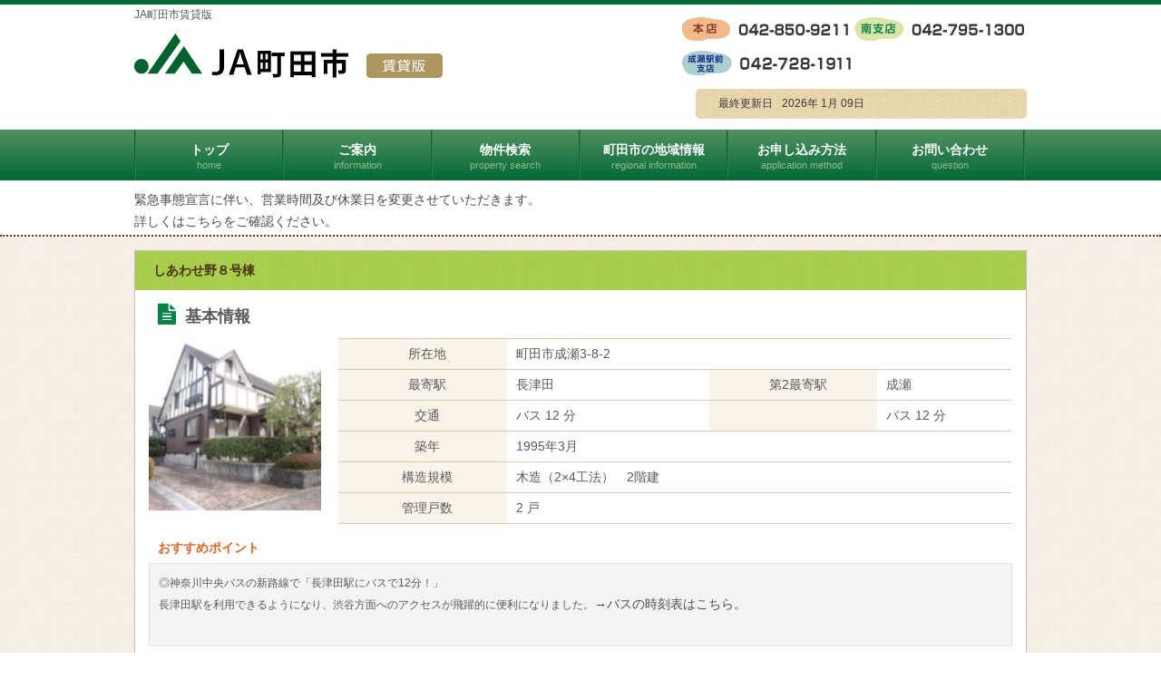

--- FILE ---
content_type: text/html; charset=UTF-8
request_url: https://chintai.ja-machidashi.or.jp/building/9923/
body_size: 12307
content:
 <!doctype html>
<html>
<head>
<meta charset="UTF-8">

<!--
Template : single-building.php
-->
<title>しあわせ野8号棟 | JA町田市賃貸版</title>
<meta name="viewport" content="width=device-width,initial-scale=1">
<link href="https://chintai.ja-machidashi.or.jp/wp/wp-content/themes/ja_machida/reset.css" rel="stylesheet" type="text/css">
<link href="https://chintai.ja-machidashi.or.jp/wp/wp-content/themes/ja_machida/style.css" rel="stylesheet" type="text/css">
<script src="https://code.jquery.com/jquery-1.11.0.min.js"></script>
<!-- webフォント -->
<link rel="stylesheet" href="https://chintai.ja-machidashi.or.jp/wp/wp-content/themes/ja_machida/font-awesome-4.3.0/css/font-awesome.min.css">
<!-- /webフォント -->
<!-- ロールオーバー -->
<script type="text/javascript" src="https://chintai.ja-machidashi.or.jp/wp/wp-content/themes/ja_machida/js/smartRollover.js"></script>
<!-- /ロールオーバー -->
<!-- ギャラリー -->
<script type="text/javascript" src="https://chintai.ja-machidashi.or.jp/wp/wp-content/themes/ja_machida/js/gallery.js"></script>
<!-- /ギャラリー -->
<!-- ドロップメニュー(クリック版) -->
<script type="text/javascript" charset="utf-8">
(function($) {
$(document).ready(function(){
    $('.slidebox').click(function(){
        $(this).next('.row').stop(true, true).slideToggle();
    });
    $(".row").css("display","none");
});
})(jQuery);
</script>
<!-- /ドロップメニュー(クリック版) -->
<!-- ドロップメニュー(ホバー版) -->
<script type="text/javascript" charset="utf-8">
$(function(){
    $('.dropdown_ja li').hover(function(){
        $("ul:not(:animated)", this).slideDown();
    }, function(){
        $("ul.child",this).slideUp();
    });
});
</script>
<!-- /ドロップメニュー(ホバー版) -->
<!-- bxslider -->
<script src="https://chintai.ja-machidashi.or.jp/wp/wp-content/themes/ja_machida/js/jquery.bxslider/jquery.bxslider.min.js"></script>
<link rel="stylesheet" href="https://chintai.ja-machidashi.or.jp/wp/wp-content/themes/ja_machida/js/jquery.bxslider/jquery.bxslider.css">
<script>
$(document).ready(function(){
$('.bxslider').bxSlider({
mode: 'fade',
controls: false,
infiniteLoop: true,
auto: true,
});
});
</script>

<!-- /bxslider -->
<!-- Google Tag Manager -->
<script>(function(w,d,s,l,i){w[l]=w[l]||[];w[l].push({'gtm.start':
new Date().getTime(),event:'gtm.js'});var f=d.getElementsByTagName(s)[0],
j=d.createElement(s),dl=l!='dataLayer'?'&l='+l:'';j.async=true;j.src=
'https://www.googletagmanager.com/gtm.js?id='+i+dl;f.parentNode.insertBefore(j,f);
})(window,document,'script','dataLayer','GTM-T9PQDHR');</script>
<!-- End Google Tag Manager -->
<meta name='robots' content='max-image-preview:large' />
<script type="text/javascript">
window._wpemojiSettings = {"baseUrl":"https:\/\/s.w.org\/images\/core\/emoji\/14.0.0\/72x72\/","ext":".png","svgUrl":"https:\/\/s.w.org\/images\/core\/emoji\/14.0.0\/svg\/","svgExt":".svg","source":{"concatemoji":"https:\/\/chintai.ja-machidashi.or.jp\/wp\/wp-includes\/js\/wp-emoji-release.min.js?ver=8e46d08663ae7c89ac952b5b1289b88f"}};
/*! This file is auto-generated */
!function(e,a,t){var n,r,o,i=a.createElement("canvas"),p=i.getContext&&i.getContext("2d");function s(e,t){var a=String.fromCharCode,e=(p.clearRect(0,0,i.width,i.height),p.fillText(a.apply(this,e),0,0),i.toDataURL());return p.clearRect(0,0,i.width,i.height),p.fillText(a.apply(this,t),0,0),e===i.toDataURL()}function c(e){var t=a.createElement("script");t.src=e,t.defer=t.type="text/javascript",a.getElementsByTagName("head")[0].appendChild(t)}for(o=Array("flag","emoji"),t.supports={everything:!0,everythingExceptFlag:!0},r=0;r<o.length;r++)t.supports[o[r]]=function(e){if(p&&p.fillText)switch(p.textBaseline="top",p.font="600 32px Arial",e){case"flag":return s([127987,65039,8205,9895,65039],[127987,65039,8203,9895,65039])?!1:!s([55356,56826,55356,56819],[55356,56826,8203,55356,56819])&&!s([55356,57332,56128,56423,56128,56418,56128,56421,56128,56430,56128,56423,56128,56447],[55356,57332,8203,56128,56423,8203,56128,56418,8203,56128,56421,8203,56128,56430,8203,56128,56423,8203,56128,56447]);case"emoji":return!s([129777,127995,8205,129778,127999],[129777,127995,8203,129778,127999])}return!1}(o[r]),t.supports.everything=t.supports.everything&&t.supports[o[r]],"flag"!==o[r]&&(t.supports.everythingExceptFlag=t.supports.everythingExceptFlag&&t.supports[o[r]]);t.supports.everythingExceptFlag=t.supports.everythingExceptFlag&&!t.supports.flag,t.DOMReady=!1,t.readyCallback=function(){t.DOMReady=!0},t.supports.everything||(n=function(){t.readyCallback()},a.addEventListener?(a.addEventListener("DOMContentLoaded",n,!1),e.addEventListener("load",n,!1)):(e.attachEvent("onload",n),a.attachEvent("onreadystatechange",function(){"complete"===a.readyState&&t.readyCallback()})),(e=t.source||{}).concatemoji?c(e.concatemoji):e.wpemoji&&e.twemoji&&(c(e.twemoji),c(e.wpemoji)))}(window,document,window._wpemojiSettings);
</script>
<style type="text/css">
img.wp-smiley,
img.emoji {
	display: inline !important;
	border: none !important;
	box-shadow: none !important;
	height: 1em !important;
	width: 1em !important;
	margin: 0 0.07em !important;
	vertical-align: -0.1em !important;
	background: none !important;
	padding: 0 !important;
}
</style>
	<link rel='stylesheet' id='wp-block-library-css' href='https://chintai.ja-machidashi.or.jp/wp/wp-includes/css/dist/block-library/style.min.css?ver=8e46d08663ae7c89ac952b5b1289b88f' type='text/css' media='all' />
<link rel='stylesheet' id='classic-theme-styles-css' href='https://chintai.ja-machidashi.or.jp/wp/wp-includes/css/classic-themes.min.css?ver=1' type='text/css' media='all' />
<style id='global-styles-inline-css' type='text/css'>
body{--wp--preset--color--black: #000000;--wp--preset--color--cyan-bluish-gray: #abb8c3;--wp--preset--color--white: #ffffff;--wp--preset--color--pale-pink: #f78da7;--wp--preset--color--vivid-red: #cf2e2e;--wp--preset--color--luminous-vivid-orange: #ff6900;--wp--preset--color--luminous-vivid-amber: #fcb900;--wp--preset--color--light-green-cyan: #7bdcb5;--wp--preset--color--vivid-green-cyan: #00d084;--wp--preset--color--pale-cyan-blue: #8ed1fc;--wp--preset--color--vivid-cyan-blue: #0693e3;--wp--preset--color--vivid-purple: #9b51e0;--wp--preset--gradient--vivid-cyan-blue-to-vivid-purple: linear-gradient(135deg,rgba(6,147,227,1) 0%,rgb(155,81,224) 100%);--wp--preset--gradient--light-green-cyan-to-vivid-green-cyan: linear-gradient(135deg,rgb(122,220,180) 0%,rgb(0,208,130) 100%);--wp--preset--gradient--luminous-vivid-amber-to-luminous-vivid-orange: linear-gradient(135deg,rgba(252,185,0,1) 0%,rgba(255,105,0,1) 100%);--wp--preset--gradient--luminous-vivid-orange-to-vivid-red: linear-gradient(135deg,rgba(255,105,0,1) 0%,rgb(207,46,46) 100%);--wp--preset--gradient--very-light-gray-to-cyan-bluish-gray: linear-gradient(135deg,rgb(238,238,238) 0%,rgb(169,184,195) 100%);--wp--preset--gradient--cool-to-warm-spectrum: linear-gradient(135deg,rgb(74,234,220) 0%,rgb(151,120,209) 20%,rgb(207,42,186) 40%,rgb(238,44,130) 60%,rgb(251,105,98) 80%,rgb(254,248,76) 100%);--wp--preset--gradient--blush-light-purple: linear-gradient(135deg,rgb(255,206,236) 0%,rgb(152,150,240) 100%);--wp--preset--gradient--blush-bordeaux: linear-gradient(135deg,rgb(254,205,165) 0%,rgb(254,45,45) 50%,rgb(107,0,62) 100%);--wp--preset--gradient--luminous-dusk: linear-gradient(135deg,rgb(255,203,112) 0%,rgb(199,81,192) 50%,rgb(65,88,208) 100%);--wp--preset--gradient--pale-ocean: linear-gradient(135deg,rgb(255,245,203) 0%,rgb(182,227,212) 50%,rgb(51,167,181) 100%);--wp--preset--gradient--electric-grass: linear-gradient(135deg,rgb(202,248,128) 0%,rgb(113,206,126) 100%);--wp--preset--gradient--midnight: linear-gradient(135deg,rgb(2,3,129) 0%,rgb(40,116,252) 100%);--wp--preset--duotone--dark-grayscale: url('#wp-duotone-dark-grayscale');--wp--preset--duotone--grayscale: url('#wp-duotone-grayscale');--wp--preset--duotone--purple-yellow: url('#wp-duotone-purple-yellow');--wp--preset--duotone--blue-red: url('#wp-duotone-blue-red');--wp--preset--duotone--midnight: url('#wp-duotone-midnight');--wp--preset--duotone--magenta-yellow: url('#wp-duotone-magenta-yellow');--wp--preset--duotone--purple-green: url('#wp-duotone-purple-green');--wp--preset--duotone--blue-orange: url('#wp-duotone-blue-orange');--wp--preset--font-size--small: 13px;--wp--preset--font-size--medium: 20px;--wp--preset--font-size--large: 36px;--wp--preset--font-size--x-large: 42px;--wp--preset--spacing--20: 0.44rem;--wp--preset--spacing--30: 0.67rem;--wp--preset--spacing--40: 1rem;--wp--preset--spacing--50: 1.5rem;--wp--preset--spacing--60: 2.25rem;--wp--preset--spacing--70: 3.38rem;--wp--preset--spacing--80: 5.06rem;}:where(.is-layout-flex){gap: 0.5em;}body .is-layout-flow > .alignleft{float: left;margin-inline-start: 0;margin-inline-end: 2em;}body .is-layout-flow > .alignright{float: right;margin-inline-start: 2em;margin-inline-end: 0;}body .is-layout-flow > .aligncenter{margin-left: auto !important;margin-right: auto !important;}body .is-layout-constrained > .alignleft{float: left;margin-inline-start: 0;margin-inline-end: 2em;}body .is-layout-constrained > .alignright{float: right;margin-inline-start: 2em;margin-inline-end: 0;}body .is-layout-constrained > .aligncenter{margin-left: auto !important;margin-right: auto !important;}body .is-layout-constrained > :where(:not(.alignleft):not(.alignright):not(.alignfull)){max-width: var(--wp--style--global--content-size);margin-left: auto !important;margin-right: auto !important;}body .is-layout-constrained > .alignwide{max-width: var(--wp--style--global--wide-size);}body .is-layout-flex{display: flex;}body .is-layout-flex{flex-wrap: wrap;align-items: center;}body .is-layout-flex > *{margin: 0;}:where(.wp-block-columns.is-layout-flex){gap: 2em;}.has-black-color{color: var(--wp--preset--color--black) !important;}.has-cyan-bluish-gray-color{color: var(--wp--preset--color--cyan-bluish-gray) !important;}.has-white-color{color: var(--wp--preset--color--white) !important;}.has-pale-pink-color{color: var(--wp--preset--color--pale-pink) !important;}.has-vivid-red-color{color: var(--wp--preset--color--vivid-red) !important;}.has-luminous-vivid-orange-color{color: var(--wp--preset--color--luminous-vivid-orange) !important;}.has-luminous-vivid-amber-color{color: var(--wp--preset--color--luminous-vivid-amber) !important;}.has-light-green-cyan-color{color: var(--wp--preset--color--light-green-cyan) !important;}.has-vivid-green-cyan-color{color: var(--wp--preset--color--vivid-green-cyan) !important;}.has-pale-cyan-blue-color{color: var(--wp--preset--color--pale-cyan-blue) !important;}.has-vivid-cyan-blue-color{color: var(--wp--preset--color--vivid-cyan-blue) !important;}.has-vivid-purple-color{color: var(--wp--preset--color--vivid-purple) !important;}.has-black-background-color{background-color: var(--wp--preset--color--black) !important;}.has-cyan-bluish-gray-background-color{background-color: var(--wp--preset--color--cyan-bluish-gray) !important;}.has-white-background-color{background-color: var(--wp--preset--color--white) !important;}.has-pale-pink-background-color{background-color: var(--wp--preset--color--pale-pink) !important;}.has-vivid-red-background-color{background-color: var(--wp--preset--color--vivid-red) !important;}.has-luminous-vivid-orange-background-color{background-color: var(--wp--preset--color--luminous-vivid-orange) !important;}.has-luminous-vivid-amber-background-color{background-color: var(--wp--preset--color--luminous-vivid-amber) !important;}.has-light-green-cyan-background-color{background-color: var(--wp--preset--color--light-green-cyan) !important;}.has-vivid-green-cyan-background-color{background-color: var(--wp--preset--color--vivid-green-cyan) !important;}.has-pale-cyan-blue-background-color{background-color: var(--wp--preset--color--pale-cyan-blue) !important;}.has-vivid-cyan-blue-background-color{background-color: var(--wp--preset--color--vivid-cyan-blue) !important;}.has-vivid-purple-background-color{background-color: var(--wp--preset--color--vivid-purple) !important;}.has-black-border-color{border-color: var(--wp--preset--color--black) !important;}.has-cyan-bluish-gray-border-color{border-color: var(--wp--preset--color--cyan-bluish-gray) !important;}.has-white-border-color{border-color: var(--wp--preset--color--white) !important;}.has-pale-pink-border-color{border-color: var(--wp--preset--color--pale-pink) !important;}.has-vivid-red-border-color{border-color: var(--wp--preset--color--vivid-red) !important;}.has-luminous-vivid-orange-border-color{border-color: var(--wp--preset--color--luminous-vivid-orange) !important;}.has-luminous-vivid-amber-border-color{border-color: var(--wp--preset--color--luminous-vivid-amber) !important;}.has-light-green-cyan-border-color{border-color: var(--wp--preset--color--light-green-cyan) !important;}.has-vivid-green-cyan-border-color{border-color: var(--wp--preset--color--vivid-green-cyan) !important;}.has-pale-cyan-blue-border-color{border-color: var(--wp--preset--color--pale-cyan-blue) !important;}.has-vivid-cyan-blue-border-color{border-color: var(--wp--preset--color--vivid-cyan-blue) !important;}.has-vivid-purple-border-color{border-color: var(--wp--preset--color--vivid-purple) !important;}.has-vivid-cyan-blue-to-vivid-purple-gradient-background{background: var(--wp--preset--gradient--vivid-cyan-blue-to-vivid-purple) !important;}.has-light-green-cyan-to-vivid-green-cyan-gradient-background{background: var(--wp--preset--gradient--light-green-cyan-to-vivid-green-cyan) !important;}.has-luminous-vivid-amber-to-luminous-vivid-orange-gradient-background{background: var(--wp--preset--gradient--luminous-vivid-amber-to-luminous-vivid-orange) !important;}.has-luminous-vivid-orange-to-vivid-red-gradient-background{background: var(--wp--preset--gradient--luminous-vivid-orange-to-vivid-red) !important;}.has-very-light-gray-to-cyan-bluish-gray-gradient-background{background: var(--wp--preset--gradient--very-light-gray-to-cyan-bluish-gray) !important;}.has-cool-to-warm-spectrum-gradient-background{background: var(--wp--preset--gradient--cool-to-warm-spectrum) !important;}.has-blush-light-purple-gradient-background{background: var(--wp--preset--gradient--blush-light-purple) !important;}.has-blush-bordeaux-gradient-background{background: var(--wp--preset--gradient--blush-bordeaux) !important;}.has-luminous-dusk-gradient-background{background: var(--wp--preset--gradient--luminous-dusk) !important;}.has-pale-ocean-gradient-background{background: var(--wp--preset--gradient--pale-ocean) !important;}.has-electric-grass-gradient-background{background: var(--wp--preset--gradient--electric-grass) !important;}.has-midnight-gradient-background{background: var(--wp--preset--gradient--midnight) !important;}.has-small-font-size{font-size: var(--wp--preset--font-size--small) !important;}.has-medium-font-size{font-size: var(--wp--preset--font-size--medium) !important;}.has-large-font-size{font-size: var(--wp--preset--font-size--large) !important;}.has-x-large-font-size{font-size: var(--wp--preset--font-size--x-large) !important;}
.wp-block-navigation a:where(:not(.wp-element-button)){color: inherit;}
:where(.wp-block-columns.is-layout-flex){gap: 2em;}
.wp-block-pullquote{font-size: 1.5em;line-height: 1.6;}
</style>
<link rel='stylesheet' id='contact-form-7-css' href='https://chintai.ja-machidashi.or.jp/wp/wp-content/plugins/contact-form-7/includes/css/styles.css?ver=5.0.4' type='text/css' media='all' />
<script type='text/javascript' src='https://chintai.ja-machidashi.or.jp/wp/wp-includes/js/jquery/jquery.min.js?ver=3.6.1' id='jquery-core-js'></script>
<script type='text/javascript' src='https://chintai.ja-machidashi.or.jp/wp/wp-includes/js/jquery/jquery-migrate.min.js?ver=3.3.2' id='jquery-migrate-js'></script>
<link rel="https://api.w.org/" href="https://chintai.ja-machidashi.or.jp/wp-json/" /><link rel="EditURI" type="application/rsd+xml" title="RSD" href="https://chintai.ja-machidashi.or.jp/wp/xmlrpc.php?rsd" />
<link rel="canonical" href="https://chintai.ja-machidashi.or.jp/building/9923/" />
<link rel="alternate" type="application/json+oembed" href="https://chintai.ja-machidashi.or.jp/wp-json/oembed/1.0/embed?url=https%3A%2F%2Fchintai.ja-machidashi.or.jp%2Fbuilding%2F9923%2F" />
<link rel="alternate" type="text/xml+oembed" href="https://chintai.ja-machidashi.or.jp/wp-json/oembed/1.0/embed?url=https%3A%2F%2Fchintai.ja-machidashi.or.jp%2Fbuilding%2F9923%2F&#038;format=xml" />
<style type="text/css">.recentcomments a{display:inline !important;padding:0 !important;margin:0 !important;}</style>
<!-- Host Name : chintai.ja-machidashi.or.jp -->

<!-- Template Name : /themes/ja_machida/single-building.php -->

<script>
  (function(i,s,o,g,r,a,m){i['GoogleAnalyticsObject']=r;i[r]=i[r]||function(){
  (i[r].q=i[r].q||[]).push(arguments)},i[r].l=1*new Date();a=s.createElement(o),
  m=s.getElementsByTagName(o)[0];a.async=1;a.src=g;m.parentNode.insertBefore(a,m)
  })(window,document,'script','//www.google-analytics.com/analytics.js','ga');

  ga('create', 'UA-267201-31', 'auto');
  ga('send', 'pageview');

</script>
</head>
<body data-rsssl=1 id="%e3%81%97%e3%81%82%e3%82%8f%e3%81%9b%e9%87%8e8%e5%8f%b7%e6%a3%9f">
<!-- ロゴエリア//////////////////////////-->
<div class="wrap_header">
  <div class="header">
    <h1>JA町田市賃貸版</h1>
    <a href="https://chintai.ja-machidashi.or.jp/"><img src="https://chintai.ja-machidashi.or.jp/wp/wp-content/themes/ja_machida/images/logo.jpg" alt="JA町田市賃貸版" class="logo_style"/></a> <img src="https://chintai.ja-machidashi.or.jp/wp/wp-content/themes/ja_machida/images/tel02.jpg" alt="042-795-1300" class="tel02_style pc_only"/><img src="https://chintai.ja-machidashi.or.jp/wp/wp-content/themes/ja_machida/images/tel01.jpg" alt="042-850-9211" class="tel01_style pc_only"/><br />
<img src="https://chintai.ja-machidashi.or.jp/wp/wp-content/themes/ja_machida/images/tel03.jpg" alt="042-728-1911" class="tel03_style pc_only"/>
    <div class="wrap_renew"><span>最終更新日</span>2026年 1月 09日<span>　　　　　　　</span>　　　　　</div>
  </div>
</div>
<!-- //////////////////////////ロゴエリア--> 
<!-- ナビ//////////////////////////-->
<div class="wrap_gnavi pc_only">
  <ul class="gnavi dropdown_ja">
    <li><a href="https://chintai.ja-machidashi.or.jp/">トップ<span>home</span></a></li>
    <li><a href="#">ご案内<span>information</span></a>
      <ul class="gnavi2 child">
        <li><a href="about">JA町田市の賃貸住宅</a></li>
        <li><a href="shop">取り扱い店舗案内</a></li>
      </ul>
      </li>
    <li><a href="https://chintai.ja-machidashi.or.jp/room-search">物件検索<span>property search</span></a></li>
    <li><a href="http://tokyo.itot.jp/ja-machidashi/" target="_blank">町田市の地域情報<span>regional information</span></a></li>
    <li><a href="https://chintai.ja-machidashi.or.jp/method">お申し込み方法<span>application method</span></a></li>
    <li><a href="https://chintai.ja-machidashi.or.jp/contact">お問い合わせ<span>question</span></a></li>
  </ul>
</div>
<div class="sp_gnavi slidebox sp_only">メニュー</div>
<div class="in_sp_gnavi row sp_only">
  <ul class="">
    <li><a href="https://chintai.ja-machidashi.or.jp/">トップ</a></li>
    <li class="slidebox"><a href="#">ご案内</a> </li>
    <li class="row">
      <ul>
        <li><a href="https://chintai.ja-machidashi.or.jp/about">JA町田市の賃貸住宅</a></li>
        <li><a href="https://chintai.ja-machidashi.or.jp/shop">取り扱い店舗案内</a></li>
      </ul>
    </li>
    <li><a href="https://chintai.ja-machidashi.or.jp/room-search">物件検索</a></li>
    <li><a href="http://tokyo.itot.jp/ja-machidashi/" target="_blank">町田市の地域情報</a></li>
    <li><a href="https://chintai.ja-machidashi.or.jp/method">お申し込み方法</a></li>
    <li><a href="https://chintai.ja-machidashi.or.jp/contact">お問い合わせ</a></li>
  </ul>
</div>
<!-- //////////////////////////ナビ--> 
<!-- インフォメーション//////////////////////////-->
<!-- <div class="wrap_info pc_only">新型コロナウイルス感染拡大防止のため「緊急事態宣言」発令を踏まえ、お客様の健康と安全を最優先に考え、下記の通り窓口営業時間を短縮させていただきます。<br>お客様にはご不便をお掛け致しますがご理解のほどお願い申しあげます。<br>
平日：午前9時～午後1時（南・成瀬駅前支店）土曜：お電話のみの受付（南支店）※本店はお電話のみの受付となります。</div> -->
 <!--<div class="wrap_info pc_only">土日祝の営業に関するお知らせ 天候・積雪等により予告なく臨時休業させていただく場合もございます。お電話にてご確認ください。 </div> -->
<!--<div class="wrap_info pc_only"><strong>～謹賀新年～</strong> 昨年は格別のご愛顧を賜わり、厚く御礼を申し上げます。本年も宜しくお願い申し上げます。年明けは1/4（月）からの営業とさせていただきます。<br>
3/7まで、第二週を除き土・日営業いたします。
</div>-->
<div class="wrap_info pc_only">
<a href="https://www.ja-machidashi.or.jp/topics/pdf/210419_01.pdf" target="_blank">緊急事態宣言に伴い、営業時間及び休業日を変更させていただきます。<br>詳しくはこちらをご確認ください。</a>
</div>
<!-- //////////////////////////インフォメーション--> 
<!-- メインエリア//////////////////////////-->
<div class="wrap_container">
<div class="container">

<section id="primary" class="content-area">
<main id="main" class="site-main" role="main">


<!-- 
array(37) {
  ["id"]=>
  int(9923)
  ["b_name"]=>
  string(24) "しあわせ野８号棟"
  ["b_address"]=>
  string(20) "町田市成瀬3-8-2"
  ["b_station"]=>
  string(9) "長津田"
  ["b_access_h_1"]=>
  string(6) "バス"
  ["b_access_t_1"]=>
  string(2) "12"
  ["b_access_h_2"]=>
  string(0) ""
  ["b_access_t_2"]=>
  string(0) ""
  ["b_station_2"]=>
  string(6) "成瀬"
  ["b_access_2_h_1"]=>
  string(6) "バス"
  ["b_access_2_t_1"]=>
  string(2) "12"
  ["b_access_2_h_2"]=>
  string(0) ""
  ["b_access_2_t_2"]=>
  string(0) ""
  ["b_old"]=>
  string(11) "1995年3月"
  ["b_structure"]=>
  string(32) "木造（2×4工法）　2階建"
  ["b_number"]=>
  string(1) "2"
  ["b_ext"]=>
  string(419) "◎神奈川中央バスの新路線で「長津田駅にバスで12分！」<br />
長津田駅を利用できるようになり、渋谷方面へのアクセスが飛躍的に便利になりました。<a href="https://www.kanachu.co.jp/dia/diagram/timetable01/cs:0000801957-4/nid:00129750/rt:0/k:%E3%81%97%E3%81%82%E3%82%8F%E3%81%9B%E9%87%8E" target="_blank">→バスの時刻表はこちら。</a><br />
<br />
"
  ["b_time"]=>
  bool(false)
  ["b_power"]=>
  string(27) "東京電力・東京ガス"
  ["b_water"]=>
  string(18) "公営上下水道"
  ["b_kitchen"]=>
  string(3) "有"
  ["b_bath"]=>
  string(3) "有"
  ["b_heater"]=>
  string(3) "有"
  ["b_toilet"]=>
  string(12) "洋式水洗"
  ["b_catv"]=>
  string(20) "有(ジェイコム)"
  ["b_net"]=>
  string(3) "有"
  ["b_phone"]=>
  string(21) "回線引き込み済"
  ["b_conditioning"]=>
  string(19) "ｴｱｺﾝ1台付"
  ["b_other"]=>
  string(12) "専用庭有"
  ["b_branch"]=>
  string(1) "2"
  ["b_img_1"]=>
  array(24) {
    ["ID"]=>
    int(9924)
    ["id"]=>
    int(9924)
    ["title"]=>
    string(8) "IMG_0454"
    ["filename"]=>
    string(12) "IMG_0454.jpg"
    ["filesize"]=>
    int(146758)
    ["url"]=>
    string(78) "https://chintai.ja-machidashi.or.jp/wp/wp-content/uploads/2019/02/IMG_0454.jpg"
    ["link"]=>
    string(59) "https://chintai.ja-machidashi.or.jp/building/9923/img_0454/"
    ["alt"]=>
    string(0) ""
    ["author"]=>
    string(1) "6"
    ["description"]=>
    string(0) ""
    ["caption"]=>
    string(0) ""
    ["name"]=>
    string(8) "img_0454"
    ["status"]=>
    string(7) "inherit"
    ["uploaded_to"]=>
    int(9923)
    ["date"]=>
    string(19) "2019-02-08 02:41:23"
    ["modified"]=>
    string(19) "2019-02-08 02:41:23"
    ["menu_order"]=>
    int(0)
    ["mime_type"]=>
    string(10) "image/jpeg"
    ["type"]=>
    string(5) "image"
    ["subtype"]=>
    string(4) "jpeg"
    ["icon"]=>
    string(75) "https://chintai.ja-machidashi.or.jp/wp/wp-includes/images/media/default.png"
    ["width"]=>
    int(640)
    ["height"]=>
    int(480)
    ["sizes"]=>
    array(18) {
      ["thumbnail"]=>
      string(86) "https://chintai.ja-machidashi.or.jp/wp/wp-content/uploads/2019/02/IMG_0454-150x150.jpg"
      ["thumbnail-width"]=>
      int(150)
      ["thumbnail-height"]=>
      int(150)
      ["medium"]=>
      string(86) "https://chintai.ja-machidashi.or.jp/wp/wp-content/uploads/2019/02/IMG_0454-300x225.jpg"
      ["medium-width"]=>
      int(300)
      ["medium-height"]=>
      int(225)
      ["medium_large"]=>
      string(78) "https://chintai.ja-machidashi.or.jp/wp/wp-content/uploads/2019/02/IMG_0454.jpg"
      ["medium_large-width"]=>
      int(640)
      ["medium_large-height"]=>
      int(480)
      ["large"]=>
      string(78) "https://chintai.ja-machidashi.or.jp/wp/wp-content/uploads/2019/02/IMG_0454.jpg"
      ["large-width"]=>
      int(640)
      ["large-height"]=>
      int(480)
      ["1536x1536"]=>
      string(78) "https://chintai.ja-machidashi.or.jp/wp/wp-content/uploads/2019/02/IMG_0454.jpg"
      ["1536x1536-width"]=>
      int(640)
      ["1536x1536-height"]=>
      int(480)
      ["2048x2048"]=>
      string(78) "https://chintai.ja-machidashi.or.jp/wp/wp-content/uploads/2019/02/IMG_0454.jpg"
      ["2048x2048-width"]=>
      int(640)
      ["2048x2048-height"]=>
      int(480)
    }
  }
  ["b_img_2"]=>
  array(24) {
    ["ID"]=>
    int(9925)
    ["id"]=>
    int(9925)
    ["title"]=>
    string(8) "IMG_0455"
    ["filename"]=>
    string(12) "IMG_0455.jpg"
    ["filesize"]=>
    int(168410)
    ["url"]=>
    string(78) "https://chintai.ja-machidashi.or.jp/wp/wp-content/uploads/2019/02/IMG_0455.jpg"
    ["link"]=>
    string(59) "https://chintai.ja-machidashi.or.jp/building/9923/img_0455/"
    ["alt"]=>
    string(0) ""
    ["author"]=>
    string(1) "6"
    ["description"]=>
    string(0) ""
    ["caption"]=>
    string(0) ""
    ["name"]=>
    string(8) "img_0455"
    ["status"]=>
    string(7) "inherit"
    ["uploaded_to"]=>
    int(9923)
    ["date"]=>
    string(19) "2019-02-08 02:41:42"
    ["modified"]=>
    string(19) "2019-02-08 02:41:42"
    ["menu_order"]=>
    int(0)
    ["mime_type"]=>
    string(10) "image/jpeg"
    ["type"]=>
    string(5) "image"
    ["subtype"]=>
    string(4) "jpeg"
    ["icon"]=>
    string(75) "https://chintai.ja-machidashi.or.jp/wp/wp-includes/images/media/default.png"
    ["width"]=>
    int(640)
    ["height"]=>
    int(480)
    ["sizes"]=>
    array(18) {
      ["thumbnail"]=>
      string(86) "https://chintai.ja-machidashi.or.jp/wp/wp-content/uploads/2019/02/IMG_0455-150x150.jpg"
      ["thumbnail-width"]=>
      int(150)
      ["thumbnail-height"]=>
      int(150)
      ["medium"]=>
      string(86) "https://chintai.ja-machidashi.or.jp/wp/wp-content/uploads/2019/02/IMG_0455-300x225.jpg"
      ["medium-width"]=>
      int(300)
      ["medium-height"]=>
      int(225)
      ["medium_large"]=>
      string(78) "https://chintai.ja-machidashi.or.jp/wp/wp-content/uploads/2019/02/IMG_0455.jpg"
      ["medium_large-width"]=>
      int(640)
      ["medium_large-height"]=>
      int(480)
      ["large"]=>
      string(78) "https://chintai.ja-machidashi.or.jp/wp/wp-content/uploads/2019/02/IMG_0455.jpg"
      ["large-width"]=>
      int(640)
      ["large-height"]=>
      int(480)
      ["1536x1536"]=>
      string(78) "https://chintai.ja-machidashi.or.jp/wp/wp-content/uploads/2019/02/IMG_0455.jpg"
      ["1536x1536-width"]=>
      int(640)
      ["1536x1536-height"]=>
      int(480)
      ["2048x2048"]=>
      string(78) "https://chintai.ja-machidashi.or.jp/wp/wp-content/uploads/2019/02/IMG_0455.jpg"
      ["2048x2048-width"]=>
      int(640)
      ["2048x2048-height"]=>
      int(480)
    }
  }
  ["b_img_3"]=>
  bool(false)
  ["b_img_1_ext"]=>
  string(6) "建物"
  ["b_img_2_ext"]=>
  string(9) "駐車場"
  ["b_img_3_ext"]=>
  string(0) ""
  ["b_latlng"]=>
  string(37) "35.548813595792666,139.48127777576894"
}

 -->

   <div class="tower_room">
      <div class="area_tit">しあわせ野８号棟</div>
      <div class="inarea_room">
      <div class="tower_tit"><i class="fa fa-file-text"></i>基本情報</div>
        <div class="left_tower"><img src="https://chintai.ja-machidashi.or.jp/wp/wp-content/uploads/2019/02/IMG_0454-150x150.jpg" alt="IMG_0454" /></div>
        <div class="right_tower">
          <table class="t_table">
            <tbody>
              <tr>
                <td class="th02" width="20%">所在地</td>
                <td colspan="3" width="80%">町田市成瀬3-8-2</td>
              </tr>
              <tr>
                <td class="th02">最寄駅</td>
                <td width="30%">長津田</td>
                <td class="th02" width="20%">第2最寄駅</td>
                <td width="30%">成瀬</td>
              </tr>
              <tr>
                <td class="th02">交通</td>
                <td>バス 12 分								</td>
                <td class="th02"> </td>
                <td>
							
バス 12 分								</td>
              </tr>
              <tr>
                <td class="th02">築年</td>
                <td colspan="3">1995年3月</td>
              </tr>
              <tr>
                <td class="th02">構造規模</td>
                <td colspan="3">木造（2×4工法）　2階建</td>
              </tr>
              <tr>
                <td class="th02">管理戸数</td>
								<td colspan="3">2 戸</td>
              </tr>
            </tbody>
          </table>
        </div>
        <div class="recomend_text">
        <div class="rec_t"> おすすめポイント</div>       
        <div class="rec_p">◎神奈川中央バスの新路線で「長津田駅にバスで12分！」<br />
長津田駅を利用できるようになり、渋谷方面へのアクセスが飛躍的に便利になりました。<a href="https://www.kanachu.co.jp/dia/diagram/timetable01/cs:0000801957-4/nid:00129750/rt:0/k:%E3%81%97%E3%81%82%E3%82%8F%E3%81%9B%E9%87%8E" target="_blank">→バスの時刻表はこちら。</a><br />
<br />
</div>
        </div>
<!-- 空き室情報 -->

<!-- 
array(5) {
  ["post_type"]=>
  string(4) "room"
  ["orderby"]=>
  string(14) "meta_value_num"
  ["meta_key"]=>
  string(6) "m_rent"
  ["order"]=>
  string(3) "ASC"
  ["meta_query"]=>
  array(1) {
    [0]=>
    array(2) {
      ["key"]=>
      string(6) "m_name"
      ["value"]=>
      string(24) "しあわせ野８号棟"
    }
  }
}

-->

<!-- 
object(WP_Query)#8888 (51) {
  ["query"]=>
  array(5) {
    ["post_type"]=>
    string(4) "room"
    ["orderby"]=>
    string(14) "meta_value_num"
    ["meta_key"]=>
    string(6) "m_rent"
    ["order"]=>
    string(3) "ASC"
    ["meta_query"]=>
    array(1) {
      [0]=>
      array(2) {
        ["key"]=>
        string(6) "m_name"
        ["value"]=>
        string(24) "しあわせ野８号棟"
      }
    }
  }
  ["query_vars"]=>
  array(66) {
    ["post_type"]=>
    string(4) "room"
    ["orderby"]=>
    string(14) "meta_value_num"
    ["meta_key"]=>
    string(6) "m_rent"
    ["order"]=>
    string(3) "ASC"
    ["meta_query"]=>
    array(1) {
      [0]=>
      array(2) {
        ["key"]=>
        string(6) "m_name"
        ["value"]=>
        string(24) "しあわせ野８号棟"
      }
    }
    ["error"]=>
    string(0) ""
    ["m"]=>
    string(0) ""
    ["p"]=>
    int(0)
    ["post_parent"]=>
    string(0) ""
    ["subpost"]=>
    string(0) ""
    ["subpost_id"]=>
    string(0) ""
    ["attachment"]=>
    string(0) ""
    ["attachment_id"]=>
    int(0)
    ["name"]=>
    string(0) ""
    ["pagename"]=>
    string(0) ""
    ["page_id"]=>
    int(0)
    ["second"]=>
    string(0) ""
    ["minute"]=>
    string(0) ""
    ["hour"]=>
    string(0) ""
    ["day"]=>
    int(0)
    ["monthnum"]=>
    int(0)
    ["year"]=>
    int(0)
    ["w"]=>
    int(0)
    ["category_name"]=>
    string(0) ""
    ["tag"]=>
    string(0) ""
    ["cat"]=>
    string(0) ""
    ["tag_id"]=>
    string(0) ""
    ["author"]=>
    string(0) ""
    ["author_name"]=>
    string(0) ""
    ["feed"]=>
    string(0) ""
    ["tb"]=>
    string(0) ""
    ["paged"]=>
    int(0)
    ["meta_value"]=>
    string(0) ""
    ["preview"]=>
    string(0) ""
    ["s"]=>
    string(0) ""
    ["sentence"]=>
    string(0) ""
    ["title"]=>
    string(0) ""
    ["fields"]=>
    string(0) ""
    ["menu_order"]=>
    string(0) ""
    ["embed"]=>
    string(0) ""
    ["category__in"]=>
    array(0) {
    }
    ["category__not_in"]=>
    array(0) {
    }
    ["category__and"]=>
    array(0) {
    }
    ["post__in"]=>
    array(0) {
    }
    ["post__not_in"]=>
    array(0) {
    }
    ["post_name__in"]=>
    array(0) {
    }
    ["tag__in"]=>
    array(0) {
    }
    ["tag__not_in"]=>
    array(0) {
    }
    ["tag__and"]=>
    array(0) {
    }
    ["tag_slug__in"]=>
    array(0) {
    }
    ["tag_slug__and"]=>
    array(0) {
    }
    ["post_parent__in"]=>
    array(0) {
    }
    ["post_parent__not_in"]=>
    array(0) {
    }
    ["author__in"]=>
    array(0) {
    }
    ["author__not_in"]=>
    array(0) {
    }
    ["ignore_sticky_posts"]=>
    bool(false)
    ["suppress_filters"]=>
    bool(false)
    ["cache_results"]=>
    bool(true)
    ["update_post_term_cache"]=>
    bool(true)
    ["update_menu_item_cache"]=>
    bool(false)
    ["lazy_load_term_meta"]=>
    bool(true)
    ["update_post_meta_cache"]=>
    bool(true)
    ["posts_per_page"]=>
    int(10)
    ["nopaging"]=>
    bool(false)
    ["comments_per_page"]=>
    string(2) "50"
    ["no_found_rows"]=>
    bool(false)
  }
  ["tax_query"]=>
  object(WP_Tax_Query)#8873 (6) {
    ["queries"]=>
    array(0) {
    }
    ["relation"]=>
    string(3) "AND"
    ["table_aliases":protected]=>
    array(0) {
    }
    ["queried_terms"]=>
    array(0) {
    }
    ["primary_table"]=>
    string(8) "wp_posts"
    ["primary_id_column"]=>
    string(2) "ID"
  }
  ["meta_query"]=>
  object(WP_Meta_Query)#8872 (9) {
    ["queries"]=>
    array(3) {
      [0]=>
      array(1) {
        ["key"]=>
        string(6) "m_rent"
      }
      [1]=>
      array(2) {
        [0]=>
        array(2) {
          ["key"]=>
          string(6) "m_name"
          ["value"]=>
          string(24) "しあわせ野８号棟"
        }
        ["relation"]=>
        string(2) "OR"
      }
      ["relation"]=>
      string(3) "AND"
    }
    ["relation"]=>
    string(3) "AND"
    ["meta_table"]=>
    string(11) "wp_postmeta"
    ["meta_id_column"]=>
    string(7) "post_id"
    ["primary_table"]=>
    string(8) "wp_posts"
    ["primary_id_column"]=>
    string(2) "ID"
    ["table_aliases":protected]=>
    array(2) {
      [0]=>
      string(11) "wp_postmeta"
      [1]=>
      string(3) "mt1"
    }
    ["clauses":protected]=>
    array(2) {
      ["wp_postmeta"]=>
      array(5) {
        ["key"]=>
        string(6) "m_rent"
        ["compare"]=>
        string(1) "="
        ["compare_key"]=>
        string(1) "="
        ["alias"]=>
        string(11) "wp_postmeta"
        ["cast"]=>
        string(4) "CHAR"
      }
      ["mt1"]=>
      array(6) {
        ["key"]=>
        string(6) "m_name"
        ["value"]=>
        string(24) "しあわせ野８号棟"
        ["compare"]=>
        string(1) "="
        ["compare_key"]=>
        string(1) "="
        ["alias"]=>
        string(3) "mt1"
        ["cast"]=>
        string(4) "CHAR"
      }
    }
    ["has_or_relation":protected]=>
    bool(false)
  }
  ["date_query"]=>
  bool(false)
  ["request"]=>
  string(556) "
					SELECT SQL_CALC_FOUND_ROWS  wp_posts.ID
					FROM wp_posts  INNER JOIN wp_postmeta ON ( wp_posts.ID = wp_postmeta.post_id )  INNER JOIN wp_postmeta AS mt1 ON ( wp_posts.ID = mt1.post_id )
					WHERE 1=1  AND ( 
  wp_postmeta.meta_key = 'm_rent' 
  AND 
  ( 
    ( mt1.meta_key = 'm_name' AND mt1.meta_value = 'しあわせ野８号棟' )
  )
) AND ((wp_posts.post_type = 'room' AND (wp_posts.post_status = 'publish' OR wp_posts.post_status = 'acf-disabled')))
					GROUP BY wp_posts.ID
					ORDER BY wp_postmeta.meta_value+0 ASC
					LIMIT 0, 10
				"
  ["posts"]=>
  array(0) {
  }
  ["post_count"]=>
  int(0)
  ["current_post"]=>
  int(-1)
  ["in_the_loop"]=>
  bool(false)
  ["comment_count"]=>
  int(0)
  ["current_comment"]=>
  int(-1)
  ["found_posts"]=>
  int(0)
  ["max_num_pages"]=>
  int(0)
  ["max_num_comment_pages"]=>
  int(0)
  ["is_single"]=>
  bool(false)
  ["is_preview"]=>
  bool(false)
  ["is_page"]=>
  bool(false)
  ["is_archive"]=>
  bool(false)
  ["is_date"]=>
  bool(false)
  ["is_year"]=>
  bool(false)
  ["is_month"]=>
  bool(false)
  ["is_day"]=>
  bool(false)
  ["is_time"]=>
  bool(false)
  ["is_author"]=>
  bool(false)
  ["is_category"]=>
  bool(false)
  ["is_tag"]=>
  bool(false)
  ["is_tax"]=>
  bool(false)
  ["is_search"]=>
  bool(false)
  ["is_feed"]=>
  bool(false)
  ["is_comment_feed"]=>
  bool(false)
  ["is_trackback"]=>
  bool(false)
  ["is_home"]=>
  bool(true)
  ["is_privacy_policy"]=>
  bool(false)
  ["is_404"]=>
  bool(false)
  ["is_embed"]=>
  bool(false)
  ["is_paged"]=>
  bool(false)
  ["is_admin"]=>
  bool(false)
  ["is_attachment"]=>
  bool(false)
  ["is_singular"]=>
  bool(false)
  ["is_robots"]=>
  bool(false)
  ["is_favicon"]=>
  bool(false)
  ["is_posts_page"]=>
  bool(false)
  ["is_post_type_archive"]=>
  bool(false)
  ["query_vars_hash":"WP_Query":private]=>
  string(32) "67e9dd240c231d2fca2c121c3f2f15a2"
  ["query_vars_changed":"WP_Query":private]=>
  bool(false)
  ["thumbnails_cached"]=>
  bool(false)
  ["allow_query_attachment_by_filename":protected]=>
  bool(false)
  ["stopwords":"WP_Query":private]=>
  NULL
  ["compat_fields":"WP_Query":private]=>
  array(2) {
    [0]=>
    string(15) "query_vars_hash"
    [1]=>
    string(18) "query_vars_changed"
  }
  ["compat_methods":"WP_Query":private]=>
  array(2) {
    [0]=>
    string(16) "init_query_flags"
    [1]=>
    string(15) "parse_tax_query"
  }
}

-->
<div class="tower_tit dotline"><i class="fa fa-file-text"></i>空室一覧</div>
<table class="r2_table">
  <tbody>
  </tbody>
</table>
<!-- 空き室情報 -->

<!-- 
bool(false)

--> 
					

        <div class="tower_tit dotline"><i class="fa fa-file-text"></i>地図</div>
        <div class="map_box">
<iframe src="https://chintai.ja-machidashi.or.jp/wp/wp-ja_singlemap.php?id=9923" width="800" height="600" frameborder="0" marginwidth="150" marginheight="0" scrolling="no"></iframe>
				</div>
<!--
        <div class="map_box">
<iframe src="https://maps.google.co.jp/maps?q=35.548813595792666%2C139.48127777576894+()&z=17&output=embed&hl=ja&iwloc=A" height="600" width="800" frameborder="0" marginwidth="150" marginheight="0" scrolling="no"></iframe>
				</div>
-->
<!--
        <div class="map_box">
<iframe src="https://maps.google.co.jp/maps?q=&z=17&output=embed&hl=ja&iwloc=B" height="600" width="800" frameborder="0" marginwidth="150" marginheight="0" scrolling="no"></iframe>
        </div>
-->				
				<div class="tower_tit dotline"><i class="fa fa-file-text"></i>設備概要</div>

				<table class="de_table2">
				<tbody>
					<tr>
						<td class="th05" width="30%">電気・ガス</td>
						<td width="70%">東京電力・東京ガス</td>
					</tr>
					<tr>
						<td class="th05">水道</td>
						<td>公営上下水道</td>
					</tr>
					<tr>
						<td class="th05">台所</td>
						<td>有</td>
					</tr>
					<tr>
						<td class="th05">浴室等</td>
						<td>有</td>
					</tr>
					<tr>
						<td class="th05">給湯設備</td>
						<td>有</td>
					</tr>
					<tr>
						<td class="th05">トイレ</td>
						<td>洋式水洗</td>
					</tr>
				</tbody>
				</table>
				<table class="de_table2">
				<tbody>
					<tr>
						<td class="th05" width="30%">CATV</td>
						<td width="70%">有(ジェイコム)</td>
					</tr>
					<tr>
						<td class="th05">インターネット</td>
						<td>有</td>
					</tr>
					<tr>
						<td class="th05">電話</td>
						<td>回線引き込み済</td>
					</tr>
					<tr>
						<td class="th05">冷暖房</td>
						<td>ｴｱｺﾝ1台付</td>
					</tr>
					<tr>
						<td class="th05">その他</td>
						<td>専用庭有</td>
					</tr>
					<tr>
						<td class="th05">&nbsp;  </td>
						<td>&nbsp;  </td>
					</tr>
				</tbody>
				</table>
				
		<div class="tower_tit dotline"><i class="fa fa-file-text"></i>取り扱い支店</div>
			<table class="sh_table">
				<tbody>
				<tr>
					<td class="th03">支店名</td>
					<td>JA町田市南支店</td>
				</tr>
				<tr>
					<td class="th03">住所</td>
					<td>〒194-0005　町田市南町田1-8-23</td>
				</tr>
				<tr>
					<td class="th03">電話番号</td>
					<td>(042)795-1300</td>
				</tr>
				</tbody>
			</table>
<div class="add_text">
電話でのお問い合わせ ：上記まで直接お問い合わせください。<br/>
<span class="sp_only"><a href="tel:(042)795-1300"><img src="/wp/wp-content/themes/ja_machida/images/calltobutton.png" alt="電話する" /></a></span><br />
e-mail でのお問い合わせ ： <a href="mailto:chintai_machida@MACHIDA.jatokyo.or.jp?subject=問い合わせ&amp;body=ご記入ください">chintai_machida@MACHIDA.jatokyo.or.jp</a>
</div>

      </div>
		</div>

		
</main><!-- .site-main -->
</section><!-- .content-area -->

</div>
</div>
<!-- //////////////////////////メインエリア-->
<!-- フッターエリア//////////////////////////-->

<div class="wrap_footer">
  <div class="footer">
    <div class="wrap_block_footer">
      <div class="block_footer"> <span class="foot_tit">お問い合わせ</span> <span class="foot_text">営業時間&nbsp;9:00～17:00&nbsp;&nbsp;&nbsp;定休日&nbsp;(土曜日、日曜・祝日)</span>
  </div>
      <div class="block_footer"> <span class="foot_tag">本店</span><span class="foot_namber pc_only2">042-850-9211</span> <span class="foot_namber sp_only"><a href="tel:042-850-9211">042-850-9211</a></span> <span class="foot_text">担当エリア&nbsp;:&nbsp;町田、玉川学園前、鶴川、柿生</span> </div>
      <div class="block_footer"> <span class="foot_tag">南支店</span> <span class="foot_namber pc_only2">042-795-1300</span><span class="foot_namber sp_only"><a href="tel:042-795-1300">042-795-1300</a></span> <span class="foot_text">担当エリア&nbsp;:&nbsp;成瀬、長津田、つくし野、すずかけ台、南町田、恩田、こどもの国</span> </div>
      <div class="block_footer"> <span class="foot_tag">成瀬駅前支店</span> <span class="foot_namber pc_only2">042-728-1911</span><span class="foot_namber sp_only"><a href="tel:042-728-1911">042-728-1911</a></span> <span class="foot_text">担当エリア&nbsp;:&nbsp;成瀬、西成瀬、南成瀬、成瀬が丘、高ヶ坂<br />
※営業時間 【窓口】9:00～15:00、【電話受付】9:00～17:00&nbsp;&nbsp;定休日 (土曜日、日曜・祝日)</span> </div>

      <div class="block_footer"> <span class="foot_tit">休日中のお問い合わせ</span> <span class="foot_text">営業時間 9:00～16:00　（主に第2土曜日を除く土曜日）</span> </div>
      <div class="block_footer"> <span class="foot_tag">南支店</span> <span class="foot_namber pc_only2">042-795-1300</span><span class="foot_namber sp_only"><a href="tel:042-795-1300">042-795-1300</a></span> </div>
    </div>
    <div class="wrap_clender"> <img src="https://chintai.ja-machidashi.or.jp/wp/wp-content/uploads/2025/12/calender_202601.png" alt="今月の休日営業日" class="今月の休日営業日"/> </div>
  </div>
</div>
<div class="wrap_copyright">
  <div class="copyright"> <a href="https://chintai.ja-machidashi.or.jp/shop">取扱店案内</a>｜<a href="https://chintai.ja-machidashi.or.jp/privacy">プライバシーポリシー</a><br/>
    Copyright (c) 2024 JA町田市宅建部　<span>免許番号：東京都知事（9）第54864号</span> </div>
</div>
<!-- //////////////////////////フッターエリア-->
<script type='text/javascript' id='contact-form-7-js-extra'>
/* <![CDATA[ */
var wpcf7 = {"apiSettings":{"root":"https:\/\/chintai.ja-machidashi.or.jp\/wp-json\/contact-form-7\/v1","namespace":"contact-form-7\/v1"},"recaptcha":{"messages":{"empty":"\u3042\u306a\u305f\u304c\u30ed\u30dc\u30c3\u30c8\u3067\u306f\u306a\u3044\u3053\u3068\u3092\u8a3c\u660e\u3057\u3066\u304f\u3060\u3055\u3044\u3002"}}};
/* ]]> */
</script>
<script type='text/javascript' src='https://chintai.ja-machidashi.or.jp/wp/wp-content/plugins/contact-form-7/includes/js/scripts.js?ver=5.0.4' id='contact-form-7-js'></script>
</body>
</html>

--- FILE ---
content_type: text/html; charset=UTF-8
request_url: https://chintai.ja-machidashi.or.jp/wp/wp-ja_singlemap.php?id=9923
body_size: 1678
content:
<!DOCTYPE html>
<html>
<meta http-equiv="Content-Type" content="text/html; charset=utf-8"/>
<head>
<!-- __FILE -->
<style type="text/css">
<!--
html {
	width:100% ; 
	height:100% ;
	margin:0px ;
	padding:0px ;
}
body {
	width:100% ; 
	height:100% ;
	margin:0px ;
	padding:0px ;
	font-size: 12px;
	background-color:#ffffff;
}

#map {
	width: 100% ;
	height: 100% ;
	margin:0px ;
	padding:0px ;
}

.tooltip {
  background-color:#ffffff;
  font-weight:normal;
  border:1px #006699 solid;
	width: 200px;
}

#logo-wrapper{
	display: block;
	position: absolute;
	top: 1px;
	left: 1px;
	width: 100px;
	height: 24px;
	z-index: 105;
}
#logo{
	display: block;
	width: 100px;
	height: 24px;
	_filter: progid:DXImageTransform.Microsoft.AlphaImageLoader(src=./images/logo_small.png); /* only IE */
	z-index: 110;
}
#logo-wrapper a{
	_cursor: pointer; /* only IE */
	display: block ;
	_width: 100px ; /* only IE */
	_height: 24px ; /* only IE */
}

#logo img{
	_display: none; /* only IE */
}

#mapsearch {
  width : 400px;
  margin : 10px;
  padding : 4px;
  border : 1px solid #f9f9f9;
}
/* set height of idle state map */
#mapsearch .gsmsc-idleMapDiv { height : 200px; }

/* set height of active state map */
#mapsearch .gsmsc-mapDiv { height : 300px; }

-->
</style>
<title>Map</title>
<script type="text/javascript">
//<![CDATA[
var nam = navigator.appName.charAt(0); // ブラウザ名取得
var map = null;
// Google AJAX Search API 用
// Our global state
var tbl_type_0 = new Array('NORMAL','SATELLITE','HYBRID');
var tbl_type_1 = new Array('G_NORMAL_MAP','G_SATELLITE_MAP','G_HYBRID_MAP');
var tbl_type_2 = new Array('地図','航空写真','地図+写真');
var Gvars = {};
var icons = new Array();
var icon;
var icon_no = 0;
var imarker;
var marker;
var marker_image = new Array();
var marker_shadow = new Array();
var w = 0;
var h = 0;

//]]>
</script>
<script type="text/javascript" src="https://maps.googleapis.com/maps/api/js?key=AIzaSyDY70b2VROcgmJcoe_q7yK2LrVnzQi80-I&region=jp" charset="utf-8"></script>
<!-- <script type="text/javascript" src="http://maps.google.com/maps/api/js?v=3&sensor=false&language=ja" charset="utf-8"></script> -->
<script type="text/javascript">
//<![CDATA[

function init() {
//	if (GBrowserIsCompatible()) {
	
	Gvars.zoom = 17;
	Gvars.point = [35.548813595792666,139.48127777576894];
	Gvars.MapType = 'NORMAL';
	Gvars.d = function(e){return Gvars.d[e]||(Gvars.d[e]=(document.getElementById(e)||e))};
	Gvars.center = new google.maps.LatLng(35.548813595792666,139.48127777576894);

	var mapOB = document.getElementById("map");
//		var map = new GMap2(document.getElementById("map"));
	var myOptions = {
		zoom: Gvars.zoom,
		center: Gvars.center,
		mapTypeId: google.maps.MapTypeId.ROADMAP,
		mapTypeControl: true,
		mapTypeControlOptions: {
			style: google.maps.MapTypeControlStyle.HORIZONTAL_BAR,
			position: google.maps.ControlPosition.TOP_RIGHT
		},
		navigationControl: true,
		navigationControlOptions: {
			style: google.maps.NavigationControlStyle.ZOOM_PAN,
			position: google.maps.ControlPosition.TOP_LEFT
		},
		scaleControl: true,
		scaleControlOptions: {
			position: google.maps.ControlPosition.BOTTOM_LEFT
		},
		scrollwheel: false,
		streetViewControl: false
	}
	map = new google.maps.Map(document.getElementById("map"), myOptions);


	map.setCenter(Gvars.center);


	map.setMapTypeId(google.maps.MapTypeId.ROADMAP);
		map.setZoom(parseInt(Gvars.zoom));
		
    var point  = new google.maps.LatLng(35.548813595792666, 139.48127777576894);

		marker = new google.maps.Marker({
			position: point,
			map: map,
	//		icon: marker_image[icon_no],
	//		shadow: marker_shadow[icon_no],
			draggable: false
		});
		marker.setMap(map);
			
	}
//}

google.maps.event.addDomListener(window, 'load', init);

//]]>
</script>
</head>
<body>
<table width="98%" border="0" align="center" cellpadding="0" cellspacing="2">
<tr><td height="600">
<div id="contents_max" style="width:100%; height:100%;">
	<div id="map" width="100%" height="100%"></div>
</div>
</td></tr>
</table>
</body>
</html>


--- FILE ---
content_type: text/css
request_url: https://chintai.ja-machidashi.or.jp/wp/wp-content/themes/ja_machida/reset.css
body_size: 394
content:
@charset "utf-8";

/**************************************************

グローバルリセット（reset.cssCustom）

**************************************************/


html, body, div, span, iframe, h1, h2, h3, h4, h5, h6, p, 
a, em, img, small, strike, sub, sup, tt, var,
b, u, i, center, dl, dt, dd, ol, ul, li, table, caption,
tbody, tfoot, thead, tr, th, td , figure ,section , article , nav {
	margin: 0;
	padding: 0;
	border: 0;
	outline: 0;
	font-size: 14px;
	font-weight:normal;
	vertical-align: baseline;
	background: transparent;
}
ol, ul {
	list-style: none;
}

blockquote, q {
	quotes: none;
}
blockquote:before, blockquote:after,
q:before, q:after {
	content: '';
	content: none;
}
 
/* remember to define focus styles! */
:focus {
	outline: 0;
}
 
/* remember to highlight inserts somehow! */
ins {
	text-decoration: none;
}
del {
	text-decoration: line-through;
}
 
 
/* tables still need 'cellspacing=&quot;0&quot;' in the markup */
table {
	border-collapse: collapse;
	border-spacing: 0;
}

--- FILE ---
content_type: text/css
request_url: https://chintai.ja-machidashi.or.jp/wp/wp-content/themes/ja_machida/style.css
body_size: 7495
content:
@charset "UTF-8";
/*
Theme Name: JA町田
Description:JA町田本体サイト
*/

/****** 共通設定 ******/
body {
	font-size: 14px;
	color: #595959;
	line-height: 1.7em;
	font-family: "ヒラギノ角ゴ Pro W3", "Hiragino Kaku Gothic Pro", "メイリオ", Meiryo, Osaka, "ＭＳ Ｐゴシック", "MS PGothic", sans-serif;
}
img {
	max-width: 100%;
}
a, a:visited {
	color: #4C4C4C;
	text-decoration: none;
}
a:hover {
	color: #A1A1A1;
}
a:hover img {
	-moz-opacity: 0.7;
	opacity: 0.7;
	filter: alpha(opacity=70);
}
.map_area a:hover img {
	-moz-opacity: 1;
	opacity: 1;
	filter: alpha(opacity=100);
}
.pc_only {
	display: block;
}
.pc_only2 {
	display: inline;
}
.sp_only {
	display: none;
}

@media screen and (max-width: 768px) {
.pc_only {
	display: none;
}
.pc_only2 {
	display: none;
}
.sp_only {
	display: block;
}
}
/****** /共通設定 ******/
.wrap_header {
	border-top: solid 5px #006837;
}
.header {
	max-width: 984px;
	margin: 0px auto;
}
h1 {
	font-size: 12px;
}

@media screen and (max-width: 768px) {
h1 {
	width: 90%;
	display: block;
	float: none;
	padding-top: 5px;
	margin: 0px auto 0px;
	display:none;
}
}
.logo_style {
	width: 340px;
	display: block;
	float: left;
	padding-top: 5px;
}

@media screen and (max-width: 768px) {
.logo_style {
	width: 70%;
	display: block;
	float: none;
	padding-top: 5px;
	margin: 0px auto 15px;
}
}
.tel02_style {
	float: right;
	width: 190px;
	margin-top: -10px;
}
.tel01_style {
	float: right;
	width: 190px;
	margin-top: -10px;
}
.tel03_style {
	float: right;
	width: 190px;
	margin-top: 5px;
	margin-right:190px;
}

@media screen and (max-width: 975px) {
.tel02_style {
	float: right;
	width: 190px;
	margin-top: 0px;
}
.tel01_style {
	float: right;
	width: 190px;
	margin-top: 0px;
}
.tel03_style {
	float: right;
	width: 190px;
	margin-top: 5px;
	margin-right:190px;
}
}
.wrap_renew {
	background-image: url(images/bg_03.jpg);
	background-size: 50px auto;
	padding: 5px 15px;
	margin: 15px 0px 12px 0px;
	border-radius: 5px;
	display: block;
	float: right;
	font-size: 12px;
	color: #3B3B3B;
}

@media screen and (max-width: 768px) {
.wrap_renew {
	background-image: url(images/bg_03.jpg);
	background-size: 50px auto;
	padding: 5px 0px;
	margin: 15px auto 12px;
	border-radius: 5px;
	display: block;
	float: none;
	font-size: 12px;
	width: 90%;
	text-align: center;
	display: none;
}
}
.wrap_renew span {
	padding: 0px 10px 0px;
	;
	font-size: 12px;
}
.wrap_gnavi {
	clear: both;
	overflow: visible;
	padding: 0px 0px;
	height: 56px;
	background : -moz-linear-gradient(50% 100% 90deg, rgba(0, 104, 55, 1) 0%, rgba(81, 146, 96, 1) 100%);
	background : -webkit-linear-gradient(90deg, rgba(0, 104, 55, 1) 0%, rgba(81, 146, 96, 1) 100%);
	background : -webkit-gradient(linear, 50% 100%, 50% 0%, color-stop(0, rgba(0, 104, 55, 1) ), color-stop(1, rgba(81, 146, 96, 1) ));
	background : -o-linear-gradient(90deg, rgba(0, 104, 55, 1) 0%, rgba(81, 146, 96, 1) 100%);
	background : -ms-linear-gradient(90deg, rgba(0, 104, 55, 1) 0%, rgba(81, 146, 96, 1) 100%);
	-ms-filter: "progid:DXImageTransform.Microsoft.gradient(startColorstr='#006837', endColorstr='#519260' ,GradientType=0)";
	background : linear-gradient(0deg, rgba(0, 104, 55, 1) 0%, rgba(81, 146, 96, 1) 100%);
 filter: progid:DXImageTransform.Microsoft.gradient(startColorstr='#519260', endColorstr='#006837', GradientType=0);
}
.gnavi {
	max-width: 984px;
	margin: 0px auto;
	position: relative;
}
.gnavi>li {
	float: left;
	width: 16.6%;
	text-align: center;
}
ul.gnavi:before {
	content: "";
	display: block;
	float: left;
	height: 56px;
	width: 2px;
	background : -moz-linear-gradient(0% 50% 0deg, rgba(23, 98, 39, 1) 50.13%, rgba(40, 128, 75, 1) 50.67%);
	background : -webkit-linear-gradient(0deg, rgba(23, 98, 39, 1) 50.13%, rgba(40, 128, 75, 1) 50.67%);
	background : -webkit-gradient(linear, 0% 50%, 100% 50%, color-stop(0.5013, rgba(23, 98, 39, 1) ), color-stop(0.5067, rgba(40, 128, 75, 1) ));
	background : -o-linear-gradient(0deg, rgba(23, 98, 39, 1) 50.13%, rgba(40, 128, 75, 1) 50.67%);
	background : -ms-linear-gradient(0deg, rgba(23, 98, 39, 1) 50.13%, rgba(40, 128, 75, 1) 50.67%);
	-ms-filter: "progid:DXImageTransform.Microsoft.gradient(startColorstr='#176227', endColorstr='#28804B' ,GradientType=0)";
	background : linear-gradient(90deg, rgba(23, 98, 39, 1) 50.13%, rgba(40, 128, 75, 1) 50.67%);
 filter: progid:DXImageTransform.Microsoft.gradient(startColorstr='#176227', endColorstr='#28804B', GradientType=1);
}
ul.gnavi2 {
    position: absolute;
    z-index: 20;
    width: 16.6%;
    top: 56px;
    left: 16.8%;
}
#contact ul.gnavi2 {
	display:none;
}
ul.gnavi2:before {
	content: "";
	display: block;
	float: right;
	height: 85px;
	width: 2px;
	background : -moz-linear-gradient(0% 50% 0deg, rgba(23, 98, 39, 1) 50.13%, rgba(40, 128, 75, 1) 50.67%);
	background : -webkit-linear-gradient(0deg, rgba(23, 98, 39, 1) 50.13%, rgba(40, 128, 75, 1) 50.67%);
	background : -webkit-gradient(linear, 0% 50%, 100% 50%, color-stop(0.5013, rgba(23, 98, 39, 1) ), color-stop(0.5067, rgba(40, 128, 75, 1) ));
	background : -o-linear-gradient(0deg, rgba(23, 98, 39, 1) 50.13%, rgba(40, 128, 75, 1) 50.67%);
	background : -ms-linear-gradient(0deg, rgba(23, 98, 39, 1) 50.13%, rgba(40, 128, 75, 1) 50.67%);
	-ms-filter: "progid:DXImageTransform.Microsoft.gradient(startColorstr='#176227', endColorstr='#28804B' ,GradientType=0)";
	background : linear-gradient(90deg, rgba(23, 98, 39, 1) 50.13%, rgba(40, 128, 75, 1) 50.67%);
 filter: progid:DXImageTransform.Microsoft.gradient(startColorstr='#176227', endColorstr='#28804B', GradientType=1);
}
.gnavi>li:before {
	content: "";
	display: block;
	float: right;
	height: 56px;
	width: 2px;
	background : -moz-linear-gradient(0% 50% 0deg, rgba(23, 98, 39, 1) 50.13%, rgba(40, 128, 75, 1) 50.67%);
	background : -webkit-linear-gradient(0deg, rgba(23, 98, 39, 1) 50.13%, rgba(40, 128, 75, 1) 50.67%);
	background : -webkit-gradient(linear, 0% 50%, 100% 50%, color-stop(0.5013, rgba(23, 98, 39, 1) ), color-stop(0.5067, rgba(40, 128, 75, 1) ));
	background : -o-linear-gradient(0deg, rgba(23, 98, 39, 1) 50.13%, rgba(40, 128, 75, 1) 50.67%);
	background : -ms-linear-gradient(0deg, rgba(23, 98, 39, 1) 50.13%, rgba(40, 128, 75, 1) 50.67%);
	-ms-filter: "progid:DXImageTransform.Microsoft.gradient(startColorstr='#176227', endColorstr='#28804B' ,GradientType=0)";
	background : linear-gradient(90deg, rgba(23, 98, 39, 1) 50.13%, rgba(40, 128, 75, 1) 50.67%);
 filter: progid:DXImageTransform.Microsoft.gradient(startColorstr='#176227', endColorstr='#28804B', GradientType=1);
}
.gnavi li{
	text-align:center;
}
.gnavi li a {
	color: #FFFFFF;
	font-weight: bold;
	display: block;
	padding: 11px 0px;
	background : -moz-linear-gradient(50% 100% 90deg, rgba(0, 104, 55, 1) 0%, rgba(81, 146, 96, 1) 100%);
	background : -webkit-linear-gradient(90deg, rgba(0, 104, 55, 1) 0%, rgba(81, 146, 96, 1) 100%);
	background : -webkit-gradient(linear, 50% 100%, 50% 0%, color-stop(0, rgba(0, 104, 55, 1) ), color-stop(1, rgba(81, 146, 96, 1) ));
	background : -o-linear-gradient(90deg, rgba(0, 104, 55, 1) 0%, rgba(81, 146, 96, 1) 100%);
	background : -ms-linear-gradient(90deg, rgba(0, 104, 55, 1) 0%, rgba(81, 146, 96, 1) 100%);
	-ms-filter: "progid:DXImageTransform.Microsoft.gradient(startColorstr='#006837', endColorstr='#519260' ,GradientType=0)";
	background : linear-gradient(0deg, rgba(0, 104, 55, 1) 0%, rgba(81, 146, 96, 1) 100%);
 filter: progid:DXImageTransform.Microsoft.gradient(startColorstr='#519260', endColorstr='#006837', GradientType=0);
}
.gnavi li a:hover {
	background : -moz-linear-gradient(50% 100% 90deg, rgba(31, 120, 71, 1) 0%, rgba(107, 162, 120, 1) 100%);
	background : -webkit-linear-gradient(90deg, rgba(31, 120, 71, 1) 0%, rgba(107, 162, 120, 1) 100%);
	background : -webkit-gradient(linear, 50% 100%, 50% 0%, color-stop(0, rgba(31, 120, 71, 1) ), color-stop(1, rgba(107, 162, 120, 1) ));
	background : -o-linear-gradient(90deg, rgba(31, 120, 71, 1) 0%, rgba(107, 162, 120, 1) 100%);
	background : -ms-linear-gradient(90deg, rgba(31, 120, 71, 1) 0%, rgba(107, 162, 120, 1) 100%);
	-ms-filter: "progid:DXImageTransform.Microsoft.gradient(startColorstr='#1F7847', endColorstr='#6BA278' ,GradientType=0)";
	background : linear-gradient(0deg, rgba(31, 120, 71, 1) 0%, rgba(107, 162, 120, 1) 100%);
 filter: progid:DXImageTransform.Microsoft.gradient(startColorstr='#6BA278', endColorstr='#1F7847', GradientType=0);
}
.gnavi>li>a>span {
	display: block;
	font-size: 80%;
	font-weight: normal;
	color: #90be89;
	line-height: 1em;
}
ul.child{
        display: none;
}
/*.wrap_info {
	max-width: 984px;
	margin: 10px auto;
	height: 70px;
	font-size: 12px;
}*/
.wrap_info {
	max-width: 984px;
	margin: 10px auto;
	height: 40px;
	font-size: 12px;
}
.wrap_container {
	background-image: url(images/bg_01.jpg);
	background-size: 50px auto;
	border-top: dotted 2px #583C25;
	overflow: hidden;
	padding-bottom: 15px;
}

@media screen and (max-width: 768px) {
.wrap_container {
	background-image: url(images/bg_01.jpg);
	background-size: 50px auto;
	border-top: dotted 0px #583C25;
	overflow: hidden;
	padding-bottom: 15px;
}
}
.container {
	max-width: 984px;
	margin: 10px auto 10px;
}
.main_img {
	padding: 0px 0px;
}
.map_area {
	background-image: url(images/map.jpg);
	background-size: contain;
	width: 648px;
	height: 365px;
	position: relative;
	float: left;
}

@media screen and (max-width: 975px) {
.map_area {
	background-image: url(images/map.jpg);
	background-size: contain;
	width: 648px;
	height: 365px;
	position: relative;
	float: none;
	margin: 0px auto 15px;
}
}
.btn_kakio {
	position: absolute;
	width: 112px;
	top: 38px;
	left: 222px;
}
.btn_tsurukawa {
	position: absolute;
	width: 112px;
	top: 75px;
	left: 222px;
}
.btn_tamagawa {
	position: absolute;
	width: 112px;
	top: 114px;
	left: 222px;
}
.btn_kodomo {
	position: absolute;
	width: 112px;
	top: 38px;
	left: 474px;
}
.btn_onda {
	position: absolute;
	width: 112px;
	top: 75px;
	left: 474px;
}
.btn_tsukushi {
	position: absolute;
	width: 112px;
	top: 194px;
	left: 438px;
}
.btn_suzukake {
	position: absolute;
	width: 112px;
	top: 229px;
	left: 438px;
}
.btn_minami {
	position: absolute;
	width: 112px;
	top: 264px;
	left: 438px;
}
.btn_machida {
	position: absolute;
	width: 100px;
	top: 151px;
	left: 194px;
}
.btn_naruse {
	position: absolute;
	width: 100px;
	top: 151px;
	left: 310px;
}
.btn_nagatsuda {
	position: absolute;
	width: 100px;
	top: 151px;
	left: 424px;
}
.btn_area {
	width: 323px;
	float: right;
}

@media screen and (max-width: 975px) {
.btn_area {
	width: 648px;
	float: none;
	margin: 0px auto;
}
}

@media screen and (max-width: 768px) {
.btn_area {
	width: 90%;
	float: none;
	margin: 0px auto;
}
}
.tit_map {
	padding: 8px 0px 0px;
}
.pic_area {
	clear: both;
	background-color: #FFFFFF;
	overflow: hidden;
	float: left;
	margin-top: 10px;
	margin-bottom: 20px;
	width:100%;
}

@media screen and (max-width: 768px) {
.pic_area {
	clear: both;
	background-color: #FFFFFF;
	overflow: hidden;
	float: none;
	margin: 10px auto 20px;
	width: 90%;
}
}
.pic_left {
	width: 30%;
	float: left;
	padding: 0% 2%;
	margin-top: 2%;
}

@media screen and (max-width: 768px) {
.pic_left {
	width: 100%;
	float: none;
	padding: 0% 2%;
	margin-top: 2%;
}
}
.pic_right {
	width: 64%;
	float: left;
	margin-top: 2%;
}

@media screen and (max-width: 768px) {
.pic_right {
	width: 100%;
	float: none;
	margin-top: 2%;
}
}
.pic_tit {
	background-image: url(images/bg_03.jpg);
	clear: both;
	padding: 10px 0px 7px 0px;
}
.pic_tit span {
	border-top: dotted 2px #583C25;
	padding: 10px 0px 0px 2%;
	width: 98%;
	display: block;
	font-weight: bold;
	color: #473010;
	font-size: 15px;
}

@media screen and (max-width: 768px) {
.pic_tit span {
	padding: 10px 0px 0px 4%;
	width: 96%;
	font-size: 14px;
}
}
.pic_photo {
}
.wrap_catch {
	border-bottom: dotted 2px #583C25;
	padding: 0px 0px 5px 0px;
	position: relative;
}

@media screen and (max-width: 768px) {
.wrap_catch {
	border-bottom: dotted 1px #583C25;
	padding: 0px 0px 5px 0px;
	position: relative;
}
}
.pic_text {
	font-size: 22px;
	font-weight: bold;
	line-height: 1.6em;
	padding: 5px 0px 2px;
}

@media screen and (max-width: 768px) {
.pic_text {
	font-size: 16px;
	font-weight: bold;
	line-height: 1.6em;
	padding: 5px 0px 2px;
}
}
.pic_month {
	background-color: #f0e4ca;
	width: 85px;
	height: 73px;
	text-align: center;
	position: absolute;
	top: -5px;
	right: 0px;
}

@media screen and (max-width: 768px) {
.pic_month {
	display: none;
}
}
.pic_month .pic_en {
	background-color: #ff6600;
	border: 3px solid #f99048;
	display: block;
	color: #FFFFFF;
	font-weight: bold;
}
.pic_month .pic_ja {
	font-family: "ＭＳ Ｐ明朝", "MS PMincho", "ヒラギノ明朝 Pro W3", "Hiragino Mincho Pro", serif;
	font-size: 24px;
	padding: 10px 0px 0px;
	display: block;
	font-weight: bold;
}
.pic_month .pic_ja span {
	font-size: 34px;
}
.piv_text {
	padding: 10px 10px 20px 20px;
}
.right_banner_area {
	float: right;
	width: 25%;
	margin-top: 15px;
}

@media screen and (max-width: 768px) {
.right_banner_area {
	float: none;
	width: 90%;
	margin: 0px auto;
}
}
.right_banner_area img {
	padding-bottom: 10px;
}

@media screen and (max-width: 768px) {
.right_banner_area img {
	width: 100%;
}
}
.left_banner_area {
	float: left;
	width: 73%;
	margin-top: 15px;
}

@media screen and (max-width: 768px) {
.left_banner_area {
	float: none;
	width: 90%;
	margin: 0px auto;
}
}
.new_box {
	background-color: #FFFFFF;
	border-color: #bebebe;
	border-style: solid;
	border-left-width: 1px;
	border-right-width: 1px;
	border-bottom-width: 1px;
	padding: 10px 15px 0px;
	margin-bottom: 15px;
}
.new_title {
	padding-bottom: 9px;
	border-bottom: dotted 1px #C2C2C2;
	margin-bottom: 9px;
}
.new_title a {
	font-size: 13px;
}
.new_date {
	padding-right: 20px;
	font-size: 12px;
}
.recommend_banner {
	background-color: #FFFFFF;
	padding: 3px 0px 10px 10px;
	overflow: hidden;
	margin-bottom: 20px;
}
.recommend_banner img {
	float: left;
	padding: 1% 1% 1% 0%;
}
.rec_ph {
	width: 49%;
}
.rec2_ph {
	width: 23.6%;
}

@media screen and (max-width: 768px) {
.rec_ph {
	width: 97%;
}
.rec2_ph {
	width: 47.2%;
}
}
.wrap_footer {
	background-color: #4c983c;
	overflow: hidden;
	padding-bottom: 15px;
}
.footer {
	max-width: 984px;
	margin: 0px auto;
	padding-top: 20px;
}
.foot_tit {
	border-left: 2px solid #ffffff;
	padding-left: 10px;
	font-weight: bold;
	color: #FFFFFF;
	line-height: 14px;
}

@media screen and (max-width: 768px) {
.foot_tit {
	border-left: 2px solid #ffffff;
	padding-left: 10px;
	font-weight: bold;
	color: #FFFFFF;
	line-height: 14px;
	display: block;
	margin-bottom: 5px;
}
}
.foot_text {
	color: #ffffff;
	line-height: 1.4em;
	padding-left: 20px;
	font-size: 12px;
}

@media screen and (max-width: 768px) {
.foot_text {
	color: #ffffff;
	line-height: 2em;
	padding-left: 0px;
	font-size: 12px;
	display: block;
	padding-top: 5px;
}
}
.wrap_block_footer {
	width: 70%;
	float: left;
}

@media screen and (max-width: 768px) {
.wrap_block_footer {
	width: 90%;
	float: none;
	margin: 0px auto;
}
}
.wrap_clender {
	width: 30%;
	float: right;
}

@media screen and (max-width: 768px) {
.wrap_clender {
	display: none;
}
}
.wrap_clender img {
	width: 58%;
	padding-right: 5%;
	float: right;
}
.block_footer {
	display: block;
	overflow: hidden;
	padding-bottom: 13px;
}
.foot_tag {
	background-color: #FFFFFF;
	padding: 2px 5px 1px;
	color: #4c983c;
	font-weight: bold;
	margin-right: 5px;
}
.foot_namber {
	font-weight: bold;
	color: #ffffff;
	font-size: 150%;
}
.foot_namber a{
	font-weight: bold;
	color: #ffffff;
	font-size: 100%;
	padding-top: 3px;
    display: block;
}
.wrap_copyright {
	background-color: #2d751d;
	overflow: hidden;
}
.copyright {
	max-width: 984px;
	margin: 0px auto;
	padding: 20px 0px;
	color: #ffffff;
	font-size: 12px;
}

@media screen and (max-width: 768px) {
.copyright {
	width: 90%;
	margin: 0px auto;
	padding: 20px 0px;
	color: #ffffff;
	font-size: 11px;
}
.copyright span {
	display: block;
	font-size: 11px;
}
}
.copyright a {
	font-size: 12px;
	color: #ffffff;
}
.copyright a:hover {
	font-size: 12px;
	color: #B7C6B4;
}
.sp_gnavi {
	cursor: pointer;
	text-align: center;
	color: #FFFFFF;
	font-weight: bold;
	clear: both;
	padding: 11px 0px;
	background: -moz-linear-gradient(50% 100% 90deg, rgba(0, 104, 55, 1) 0%, rgba(81, 146, 96, 1) 100%);
	background: -webkit-linear-gradient(90deg, rgba(0, 104, 55, 1) 0%, rgba(81, 146, 96, 1) 100%);
	background: -webkit-gradient(linear, 50% 100%, 50% 0%, color-stop(0, rgba(0, 104, 55, 1) ), color-stop(1, rgba(81, 146, 96, 1) ));
	background: -o-linear-gradient(90deg, rgba(0, 104, 55, 1) 0%, rgba(81, 146, 96, 1) 100%);
	background: -ms-linear-gradient(90deg, rgba(0, 104, 55, 1) 0%, rgba(81, 146, 96, 1) 100%);
	-ms-filter: "progid:DXImageTransform.Microsoft.gradient(startColorstr='#006837', endColorstr='#519260' ,GradientType=0)";
	background: linear-gradient(0deg, rgba(0, 104, 55, 1) 0%, rgba(81, 146, 96, 1) 100%);
 filter: progid:DXImageTransform.Microsoft.gradient(startColorstr='#519260', endColorstr='#006837', GradientType=0);
}
.in_sp_gnavi ul li {
	background-color: #EFEFEF;
	padding: 7px 0px;
	text-align: center;
	border-bottom: 1px solid #cccccc;
}
.in_sp_gnavi ul li a {
	display: block;
}
.sp_map_list {
	background-color: #FFFFFF;
	border: 1px solid #C7C7C7;
	margin: 15px auto;
	;
	width: 90%
}
.map_main_tit {
	font-size: 14px;
	font-weight: bold;
	padding: 10px 0px 10px 20px;
	border-bottom: solid 1px #D6D6D6;
	background-color: #FFF7E6;
}
.map_main_tit i {
	padding-right: 10px;
}
.wrap_map_title {
	margin: 0px auto;
}
.sp_map_title {
	font-weight: bold;
	padding: 7px 0px 7px 20px;
	border-bottom: dotted 1px #E8E8E8;
	cursor: pointer;
}
.sp_map_title i {
	padding-right: 10px;
}
.in_sp_map li {
	padding: 7px 0px 7px 20px;
	border-bottom: solid 1px #E5E5E5;
	background-color: #F7F7F7;
}
.in_sp_map li i {
	padding-right: 10px;
}
.in_sp_map li a {
	display: block;
}
.f_red {
	color: #ed4a4a;
}
.f_blue {
	color: #299dd4;
}
.f_green {
	color: #78a532;
}
.f_orange {
	color: #eda23b;
}

@media screen and (max-width: 768px) {
.layout01 {
	margin-top: 15px;
}
}
@media screen and (max-width: 768px) {
.layout02 {
	width: 35%;
}
}
.submain_img {
	padding: 15px 0px;
}
.area_list {
	background-color: #fbf7f1;
	border: 1px solid #d6d1c8;
	overflow: hidden;
	clear: both;
	margin: 0px 0px 20px;
}

.list_box {
	width: 29.3%;
	margin: 2%;
	float: left;
}

@media screen and (max-width: 768px) {
.list_box {
	width: 90%;
	margin: 2% 5%;
	;
	float: none;
}
}
.list_box img {
	height:210px;
}
.list_tit {
	border-color: #8b8075;
	border-style: solid;
	border-bottom-width: 1px;
	border-top-width: 1px;
	padding: 10px 0px;
	text-align: center;
	font-weight: bold;
	margin-top: 5px;
	background-color: #f5efe2;
}
.btn_list {
	margin: 5px 0px 25px;
	float: right;
	text-align: center;
}

@media screen and (max-width: 768px) {
.btn_list {
	margin: 5px 0px 25px;
	float: none;
	text-align: center;
}
}
.btn_list i {
	padding-right: 5px;
}
.btn_list a {
	border-radius: 5px;
	padding: 3px 15px;
	display: block;
	font-size: 12px;
	font-weight: bold;
	background-color: #453421;
	color: #FFFFFF;
}

@media screen and (max-width: 768px) {
.btn_list a {
	border-radius: 5px;
	padding: 10px 0px;
	display: block;
	font-size: 13px;
	font-weight: bold;
	background-color: #453421;
	color: #FFFFFF;
	width: 250px;
	margin: 0px auto;
}
}
.btn_list a:hover {
	background-color: #5b513c;
}
.list_box2 {
	width: 21%;
	margin: 2%;
	float: left;
}

@media screen and (max-width: 768px) {
.list_box2 {
	width: 90%;
	margin: 3% 5%;
	float: left;
}
}
.list_text {
	background-color: #f5eee7;
	padding: 7px;
	font-size: 13px;
}
.list_tit2 {
	padding: 0px 0px 3px 4px;
	font-weight: bold;
}
.resulut {
	padding: 10px 5px;;
	font-size: 13px;
}
.resulut i {
	padding-right: 5px;
}
.area_tit {
	background-image: url(images/bg_11.jpg);
	background-size: 50px;
	padding: 10px 0px 10px 20px;
	font-weight: bold;
	color: #483216;
}
.area_tit a{
	text-decoration:underline;
	font-weight: bold;
}
.area_tit a i{
	padding-right:5px;
}
.area_room {
	background-color: #FFFFFF;
	border: #bebebe 1px solid;
	padding: 0px 0px 0px;
}
.tower_room {
	background-color: #FFFFFF;
	border: #bebebe 1px solid;
	padding: 0px 0px 10px;
	margin-top: 15px;
}
.inarea_room {
	background-color: #FFFFFF;
	padding: 15px;
	overflow: hidden;
}

@media screen and (max-width: 768px) {
.inarea_room {
	background-color: #FFFFFF;
	padding: 10px;
	overflow: hidden;
}
}
.left_room {
	width: 20%;
	float: left;
}
@media screen and (max-width: 768px) {
	.left_room {
	width: 25%;
	float: left;
}
}
.left_room img {
/*	width: 100%;*/
	width: 120px;
	height: 120px;
}

.right_room {
	width: 78%;
	float: right;
}
@media screen and (max-width: 768px) {
	.right_room {
	width: 73%;
	float: right;
}
}
.right_room td {
	text-align: center;
	padding: 7px 0px;
	border: 1px solid #dacaae;
}
@media screen and (max-width: 768px) {
	.right_room td {
	text-align: center;
	padding: 4px 0px;
	border: 1px solid #dacaae;
	font-size:12px;
}
}
.r_table {
	width: 55%;
	float: left;
}
.r_table2 {
	width: 45%;
	float: left;
	margin-left: -1px;
}
.r_table3{
	display:none;
}
.r_table3 td{
	text-align:left;
	border:0px;
	line-height: 1.5em;
	padding:0px 0px 0px 5px;
}
.r_table3 td.td_tra{
	padding-left:10px !important;
}
@media screen and (max-width: 768px) {
	.r_table3{
	display:block;
	margin-top:5px;
}
}
@media screen and (max-width: 768px) {
.r_table {
	width: 100%;
	float: none;
}
.r_table2 {
	width: 100%;
	float: none;
	margin-left: 0px;
	margin-top: -1px;
	display:none;
}
}
.right_room td.th01 {
	background-color: #faf3e9;
	border-bottom: 1px solid #faf3e9;
}
.btn_list2 {
	margin: 15px 5px 15px 0px;
	float: right;
	text-align: center;
	clear: both;
	display:block;
}

@media screen and (max-width: 768px) {
.btn_list2 {
	margin: 15px 3px 10px 0px;
	float: none;
	text-align: center;
}
}
.btn_list2 a {
	border-radius: 5px;
	padding: 3px 15px;
	display: block;
	font-size: 14px;
	font-weight: bold;
	background-color: #39a74a;
	color: #FFFFFF;
	-webkit-box-shadow: 4px 0px #308437;
	box-shadow: 0px 3px #308437;
}

@media screen and (max-width: 768px) {
.btn_list2 a {
	border-radius: 5px;
	padding: 10px 0px;
	display: block;
	font-size: 15px;
	font-weight: bold;
	background-color: #39a74a;
	color: #FFFFFF;
	width: 250px;
	margin: 0px auto;
	-webkit-box-shadow: 4px 0px #308437;
	box-shadow: 0px 3px #308437;
}
}
.btn_list2 a:hover {
	background-color: #4abc52;
}
.left_tower {
	width: 20%;
	float: left;
}
.left_tower img {
	width: 100%;
}

@media screen and (max-width: 768px) {
.left_tower {
	width: 75%;
	float: none;
	margin: 0px auto 10px;
}
}
.right_tower {
	width: 78%;
	float: right;
}

@media screen and (max-width: 768px) {
.right_tower {
	width: 98%;
	float: none;
	margin: 0px auto 10px;
}
}
.t_table {
	width: 100%;
	float: left;
}
.t_table td {
	padding: 5px 0px 5px 10px;
	border-color: #dacaae;
	border-style: solid;
	border-bottom-width: 1px;
	border-top-width: 1px;
}

@media screen and (max-width: 768px) {
.t_table td {
	padding: 5px 0px 5px 10px;
	border-color: #dacaae;
	border-style: solid;
	border-bottom-width: 1px;
	border-top-width: 1px;
	font-size: 12px;
}
}
.th02 {
	background-color: #faf3e9;
	text-align: center;
	width: 25%;
}

@media screen and (max-width: 768px) {
.th02 {
	background-color: #faf3e9;
	text-align: left;
	width: 25%;
}
}
.recomend_text {
	clear: both;
}

@media screen and (max-width: 768px) {
.recomend_text {
	clear: both;
	width: 98%;
	margin: 0px auto;
}
}
.rec_t {
	font-weight: bold;
	padding: 15px 5px 5px 10px;
	color:#E16522;
}
.rec_t i{
	padding-right:5px;
	    font-size: 1.2em;
}

@media screen and (max-width: 768px) {
.rec_t {
	font-weight: bold;
	padding: 15px 5px 5px 10px;
}
}
.rec_p {
	background-color: #f4f4f4;
	border: 1px solid #e4e4e4;
	padding: 10px;
	font-size: 12px;
}
.tower_tit {
	font-size: 18px;
	font-weight: bold;
}
.tower_tit i {
	font-size: 130%;
	padding: 0px 10px 15px 10px;
	color: #008445;
}
.dotline {
	border-top: dashed 2px #CBCBCB;
	padding: 15px 0px 10px;
	margin: 35px 0px 0px;
	clear: both;
}
.map_box iframe {
	width: 95%;
	margin: 0px auto;
	display: block;
}

@media screen and (max-width: 768px) {
.map_box iframe {
	width: 95%;
	margin: 0px auto;
	display: block;
	height: 400px;
}
}
.sh_table {
	width: 100%;
	float: left;
        padding: 15px;
}
.sh_table td {
	padding: 5px 0px 5px 10px;
	border-color: #e4e4e4;
	border-style: solid;
	border-bottom-width: 1px;
	border-top-width: 1px;
}

@media screen and (max-width: 768px) {
.sh_table td {
	padding: 5px 0px 5px 10px;
	border-color: #e4e4e4;
	border-style: solid;
	border-bottom-width: 1px;
	border-top-width: 1px;
	font-size: 12px;
}
}
.th03 {
	background-color: #f4f4f4;
	text-align: center;
}

@media screen and (max-width: 768px) {
.th03 {
	background-color: #f4f4f4;
	text-align: left;
}
}
.add_text {
	font-size: 13px;
	padding: 10px 10px 0px;
	clear: both;
}

@media screen and (max-width: 768px) {
.add_text {
	font-size: 11px;
	padding: 10px;
	clear: both;
}
}
.r2_table {
	width: 100%;
}
.r2_table td {
	text-align: center;
	padding: 7px 0px;
	border: 1px solid #dacaae;
}

@media screen and (max-width: 768px) {
.r2_table td {
	text-align: center;
	padding: 7px 0px;
	border: 1px solid #dacaae;
	font-size: 12px;
}
}
.th04 {
	background-color: #faf3e9;
}
.td01 a {
	color: #0071ae;
	border-bottom: solid 1px #0071ae;
	font-size: 110%;
	font-weight: bold;
}
.td02 {
	color: #F12125;
}
@media screen and (max-width: 768px) {
.sp_hide {
	display: none;
}
}
.d_table {
	width: 88%;
	float: right;
}
@media screen and (max-width: 768px) {
.d_table {
	width: 100%;
	float: none;
}
}
.d_table td {
	text-align: center;
	padding: 7px 0px;
	border: 1px solid #dacaae;
}
.room_no a {
	width: 9%;
	float: left;
	font-weight: bold;
	text-decoration: underline;
	color: #0071ae;
	font-size: 18px;
	padding: 25px 0px 0px 1%;
}
@media screen and (max-width: 768px) {
.room_no a {
	width: auto;
	float:none;
	font-weight: bold;
	text-decoration: underline;
	color: #0071ae;
	font-size: 16px;
	padding: 5px 0px 5px 1%;
}
}
.warap_detail {
	overflow: hidden;
	    clear: both;
}
.de_table {
	width: 100%;
}
.de_table td {
	padding: 7px 0px 7px 15px;
	border-top: 1px solid #dacaae;
	border-bottom: 1px solid #dacaae;
}
.de_table td.th05 {
	padding: 7px 0px 7px 0px;
	text-align: center;
	background-color: #faf3e9;
}
@media screen and (max-width: 768px) {
.de_table td.th05 {
	padding: 7px 0px 7px 0px;
	text-align: center;
	background-color: #faf3e9;
	width:35%;
}
}
.de_table2 {
	width: 50%;
	float: left;
}
@media screen and (max-width: 768px) {
.de_table2 {
	width: 100%;
	float: none;
}
.layout3{
	margin-top:-1px;
}
}
.de_table2 td {
	padding: 7px 0px 7px 15px;
	border-top: 1px solid #dacaae;
	border-bottom: 1px solid #dacaae;
}
.de_table2 td.th05 {
	padding: 7px 0px 7px 0px;
	text-align: center;
	background-color: #faf3e9;
}
@media screen and (max-width: 768px) {
.de_table2 td.th05 {
	padding: 7px 0px 7px 0px;
	text-align: center;
	background-color: #faf3e9;
	width:35%;
}
}
#wrap_photo {
	border: #ffffff solid 2px;
}
#photo {
	float: left;
	width: 48.7%;
	overflow: hidden;
	border: #bebebe solid 1px;
}
@media screen and (max-width: 768px) {
#photo {
	float: none;
	width: 95%;
	overflow: hidden;
	border: #bebebe solid 1px;
	margin:0px auto;
}
}
#photo img {
	width: 100%;
	height: auto;
	vertical-align: bottom;
}
#navi {
	float: right;
	width: 50%;
}
@media screen and (max-width: 768px) {
#navi {
	float: none;
	width: 95%;
	margin:10px auto 0px;
}
}
#photo1 {
	border: #bebebe solid 1px;
	overflow: hidden;
	width: 30.8%;
	float: left;
	margin: 0px 5px 7px 5px;
}
@media screen and (max-width: 768px) {
#photo1 {
	border: #bebebe solid 1px;
	overflow: hidden;
	width: 30.8%;
	float: left;
	margin: 0px 2px 4px 2px;
}
}
#wrap_photo1 {
	border: #ffffff solid 2px;
}
#navi li img {
	width: 100%;
	vertical-align: bottom;
}
.gallery_box {
	overflow: hidden;
}
.form_list{
	padding:20px 20px 10px 0px;
	overflow:hidden;
}
@media screen and (max-width: 768px) {
.form_list{
	padding:15px 15px 10px 0px;
	overflow:hidden;
}
}
.form_list li{
float: left;
    padding: 0px 0px 10px 25px;
    font-size: 16px;
}
@media screen and (max-width: 768px) {
.form_list li{
float: left;
    padding: 0px 0px 10px 15px;
    font-size: 14px;
}
}
.form_select{
	padding:20px;
	overflow:hidden;
}
.form_select select{
	font-size:16px;
}
@media screen and (max-width: 768px) {
.form_select{
	padding:14px;
	overflow:hidden;
}
}
.btn_serch{
	width:40%;
	text-align:center;
	line-height:15px;
	margin:30px auto;
}
.btn_serch a{
	display:block;
	line-height: 50px;
	font-weight:bold;
	color:#3C3C3C;
	font-size:16px;
	background-image:url(images/bg_09.jpg);
	border-radius:5px;
}
.btn_serch a i{
	font-size:21px;
	padding-right:10px;
}
.btn_serch a:hover{
	-moz-opacity: 0.7;
	opacity: 0.7;
	filter: alpha(opacity=70);
}
@media screen and (max-width: 768px) {
.btn_serch{
	width:80%;
	text-align:center;
	line-height:15px;
	margin:30px auto;
}
}
.list_ja{
	padding:20px 20px 5px;
}
.list_ja li{
	padding:0px 0px 13px 0px;
}
.list_ja i{
	padding:0px 5px 0px 0px;
	color:#91a121;
}
.about_box{
	padding:20px;
	overflow:hidden;
}
.about_box img{
	float:left;
	width:28%;
}
.about_text{
	float:right;
	width:70%;
	line-height: 1.9em;
	padding:5px 0px;
}
@media screen and (max-width: 768px) {
.about_box img{
	float:none;
	width:100%;
}
.about_text{
	float:none;
	width:100%;
	line-height: 1.9em;
	padding:5px 0px;
}
}
.area_list2 {
	background-color: #fbf7f1;
    border: 2px dotted #A59373;
    overflow: hidden;
    clear: both;
    margin: 0px 0px 20px;
    padding: 20px;
}
.pic_tit2 {
	background-color:#f5efe2;
	clear: both;
	padding: 8px 20px 6px;
	border-bottom:1px solid #736357;
	font-weight:bold;
	color:#413626;
}
.about_text2{
	line-height: 1.8em;
	padding:20px 10px 0px 10px;
}
@media screen and (max-width: 768px) {
.about_text2{
	line-height: 1.8em;
	padding:10px 0px 0px 0px;
}
}
.ja_table{
	width: 48%;
    margin: 20px 5px 0px 5px;
}
@media screen and (max-width: 768px) {
.ja_table{
	width: 100%;
    margin: 20px auto 0px auto;
}
}
.ja_table td{
	border:1px solid #808080;
	background-color:#FFFFFF;
	padding:10px 0px 10px 15px;
}
td.ja_td01{
	background-color:#f4f4f4;
	text-align:center;
	padding:4px 0px;
}
td.ja_td02{
	text-align:center;
	vertical-align:middle;
	padding:0px 10px;
}
.flow_box{
	float:left;
	width:20%;
	text-align:center;
	margin:22px 0px 22px 22px;
}
@media screen and (max-width: 768px) {
.flow_box{
	float:none;
	width:80%;
	text-align:center;
	margin: 22px auto 22px;
}
}
.ja_tag{
	text-align:center;
	border-radius:6px;
	background-color:#91a121;
	padding:10px 0px;
	color:#FFFFFF;
	font-weight:bold;
	margin-bottom:12px;
}
.arrow{
	color:#bebebe;
	font-size:28px !important;
	margin-bottom:12px;
}
.flow_textbox{
	width: 72%;
    float: right;
    margin: 22px 22px 22px 0px;;
}
.flow_text{
	background-color: #f5efe2;
    padding: 13px 10px 12px 30px;
    margin-bottom: 24px;
    border-radius: 5px;
}
.flow_text a{
	text-decoration: underline;
}
.bigtext{
	font-size:16px;
	font-weight:bold;
	color:#FF871D;
}
.btn_tomin{
	width: 50%;
    text-align: center;
    line-height: 15px;
    margin: 30px auto;
}
@media screen and (max-width: 768px) {
.btn_tomin{
	width: 80%;
    text-align: center;
    line-height: 15px;
    margin: 30px auto;
}
}
.btn_tomin{
	display: block;
    line-height: 50px;
    font-weight: bold;
    color: #3C3C3C;
    font-size: 16px;
    background-image: url(images/bg_08.jpg);
    border-radius: 5px;
}
@media screen and (max-width: 768px) {
.btn_tomin a{
	display: block;
    line-height: 50px;
    font-weight: bold;
    color: #3C3C3C;
    font-size: 14px;
    background-image: url(images/bg_08.jpg);
    border-radius: 5px;
}
}
.btn_tomin a:hover{
	-moz-opacity: 0.7;
	opacity: 0.7;
	filter: alpha(opacity=70);
}
.shop_map{
	width: 67%;
	float:left;
}
@media screen and (max-width: 768px) {
.shop_map{
	width: 100%;
	float:none;
	margin-bottom:15px;
}
}
.shop_map iframe{
	width:100%;
}
.shop_table{
	width:30%;
	float:right;
}
@media screen and (max-width: 768px) {
.shop_table{
	width:100%;
	float:none;
}
}
.shop_table table{
	width:100%;
}
.shop_table td{
	border:1px solid #bebebe;
	padding:12px 0px 12px 15px
}
.sh_td01{
	background-color:#f5f1eb;
}
.shop_box{
	width:95%;
	margin:20px auto 20px;
	overflow:hidden;
}
@media screen and (max-width: 768px) {
.shop_box{
	width:90%;
	margin:20px auto 20px;
	overflow:hidden;
}
}
.text_area{
	padding:15px;
}
/****** コンタクトフォーム7 ******/
.co_table {
    width: 100%;
}
.co_table th {
    padding: 15px 0px 15px 0px;
    text-align: center;
    background-color: #faf3e9;
	border-top: 1px solid #dacaae;
	width:25%;
}
.co_table td {
    padding: 15px 0px 15px 15px;
    border-top: 1px solid #dacaae;
}
@media screen and (max-width: 768px) {
.co_table td,.co_table th{
	font-size:12px;
}
}
span.wpcf7-list-item {
	padding:0px 15px 10px 0px;
    display: block;
    float: left;
}
.check_box{
	padding:25px 15px 25px 15px;
	overflow:hidden;
}
.other_tower{
	clear:both;
	padding: 0px 0px 0px 15px;
}
.ja_btn_form{
    width: 40%;
    text-align: center;
    line-height: 15px;
    margin: 30px auto;
	display: block;
    line-height: 50px;
    font-weight: bold;
    color: #3C3C3C;
    font-size: 16px;
    background-image: url(images/bg_09.jpg);
    border-radius: 5px;
	border: 0px;
}
.ja_formtext{
	width:70%;
	padding:5px
}
.ja_formtext2{
	width:40%;
	padding:3px
}
@media screen and (max-width: 768px) {
.ja_formtext{
	width:92%;
}
.ja_formtext2{
	width:92%;
}
}
.room_contact02 a {
  width: 280px;
  background-color: #f17e22;
  border-radius: 3px;
  box-shadow: 0 3px 0 #df5f1c;
  color: #ffffff;
  display: block;
  font-size: 18px;
  font-weight: bold;
  text-align: center;
  text-decoration: none;
  margin: 20px auto 42px;
  padding: 10px 0;
}
.room_contact02 a:hover {
  box-shadow: 0 1px 0 #df5f1c;
  margin: 22px auto 40px;
}
.room_contact01 a {
  width: 150px;
  background-color: #f17e22;
  border-radius: 3px;
  color: #ffffff;
  display: block;
  font-size: 14px;
  font-weight: normal;
  text-align: center;
  text-decoration: none;
  margin: 0px 2% 0px 0px;
  padding: 0px 0px;
  float:right;
}
.room_contact01 a:hover {
  background-color: #f7883c;
}
@media screen and (max-width: 768px) {
}
.commitment{
	clear: both;
    float: left;
    margin-top: 15px;
    width: 100%;
    padding: 15px 0px 0px;
    border-top: 1px dotted #999;
}
.co_icon{
	border: 1px solid #ADADAD;
    padding: 5px 10px 3px;
    float: left;
    margin-right: 10px;
    border-radius: 5px;
	font-weight: bold;
    font-size: 13px;
}
.co_icon i{
	padding-right: 5px;
    font-size: 1.3em;
}
.co_color01{
	color:#E04343;
	border-color:#E04343;
}
.co_color02{
	color:#118E1B;
	border-color:#118E1B;
}
.co_color03{
	color:#0397BD;
	border-color:#0397BD;
}
.co_color04{
	color:#8E55B7;
	border-color:#8E55B7;
}
@media screen and (max-width: 768px) {
	.commitment{
	clear: both;
    float: left;
    margin-top: 10px;
    width: 100%;
    padding: 0px 0px 0px;
    border-top: 0px dotted #999;
}
	.co_icon{
    padding: 3px 5px 2px;
    float: left;
    margin:0px 5px 5px 0px;
    border-radius: 5px;
    font-size: 12px;
}
.co_icon i{
	padding-right: 3px;
    font-size: 1.2em;
}
}
.page-header{
	    padding: 10px 0px 0px 10px;
}
.list_ph{
    text-align: center;
}

.navi_area{
    text-align: center;
    margin: 6px 2px;
}
/*.navi_area a {
    background: #fff;
    border: solid 1px #ccc;
    padding:5px 8px;
    text-decoration: none;
}
*/
.navi_area_other {
    background: #fff;
    border: solid 1px #ccc;
    padding:5px 8px;
    margin:2px 2px;
    text-decoration: none;
}
.navi_area_first {
    background: #fff;
    border: solid 1px #ccc;
    padding:5px 8px;
    margin:2px 2px;
    text-decoration: none;
}
.navi_area_end {
    background: #fff;
    border: solid 1px #ccc;
    padding:5px 8px;
    margin:2px 2px;
    text-decoration: none;
}
.navi_area_total {
    background: #eee;
    border: solid 1px #ccc;
    padding:5px 8px;
    margin:2px 2px;
    text-decoration: none;
}
.navi_area_current{
    color: #fff;
    background: #555;
    border: solid 1px #ccc;
    padding:5px 8px;
    margin:2px 2px;
    text-decoration: none;
}
/*
.lightbox_photo img {
	border: #bebebe solid 1px;
	overflow: hidden;
	width: 150px;
	float: left;
	margin: 0px 5px 7px 5px;
}
*/
.lightbox_li img {
	border: #bebebe solid 1px;
	overflow: hidden;
	width: 145px;
	float: left;
	margin: 0;
  padding:2px;
}

.lightbox_li {
	display: inline-block;
	width: 150px;
}

#lightbox_navi {
	float: right;
	width: 50%;
}
@media screen and (max-width: 768px) {
#lightbox_navi {
	float: none;
	width: 95%;
	margin:10px auto 0px;
}
}

--- FILE ---
content_type: application/x-javascript
request_url: https://chintai.ja-machidashi.or.jp/wp/wp-content/themes/ja_machida/js/gallery.js
body_size: 400
content:
$(window).on('load resize', function(){
	//写真の高さ取得
	var photoH = $("#wrap_photo>img").innerHeight();
	$("#photo").css("height",photoH+6+"px"); 
});
//$(function(){
//	var click_flg = false;
//	$("#navi a").click(function(){
//	 if(click_flg == false) {
//			click_flg = true;
//			$("#photo img").before("<img class='demo' src='"+$(this).attr("href")+"' alt=''>");
//			$("#photo_title").text($(this).attr("name"));
//			$("#photo img:last").stop(true, false).fadeOut("fast",function(){
//			 $(this).remove();click_flg = false;});
//				return false;
//		}else{
//			return false;
//		}
//	});
//});

$(function(){
	$('a.disable').click(function(e){
		e.preventDefault();
//		e.stopPropagation();
	});
});

$(function(){
	var click_flg = false;
	$("#navi li").click(function(){
		if(click_flg == false) {
			click_flg = true;
			var url = $(this).find("a").attr("href");
//			$(this).children("a").remove();
//			alert(url);
			$("#photo").find("img").attr({'src': url});
//			$("#photo img").before("<img class='demo' src='"+$(this).find("a").attr("href")+"' alt=''>");
//			alert($("#photo").find("img").attr("src"));
			$("#photo_title").text($(this).find("img").attr("alt"));
//			$("#photo img:last").stop(true, false).fadeOut("fast",function(){
//				$(this).find("a").remove();click_flg = false;});
//				return false;
//			});
//			photoH = $("#wrap_photo").find("img").innerHeight();
			var photoH = $("#photo").find("img").innerHeight();
//			var photoH = $("#wrap_photo>img").innerHeight();
			$("#photo").css("height",photoH+6+"px"); 
			click_flg = false;
		}else{
			return false;
		}
	});
});